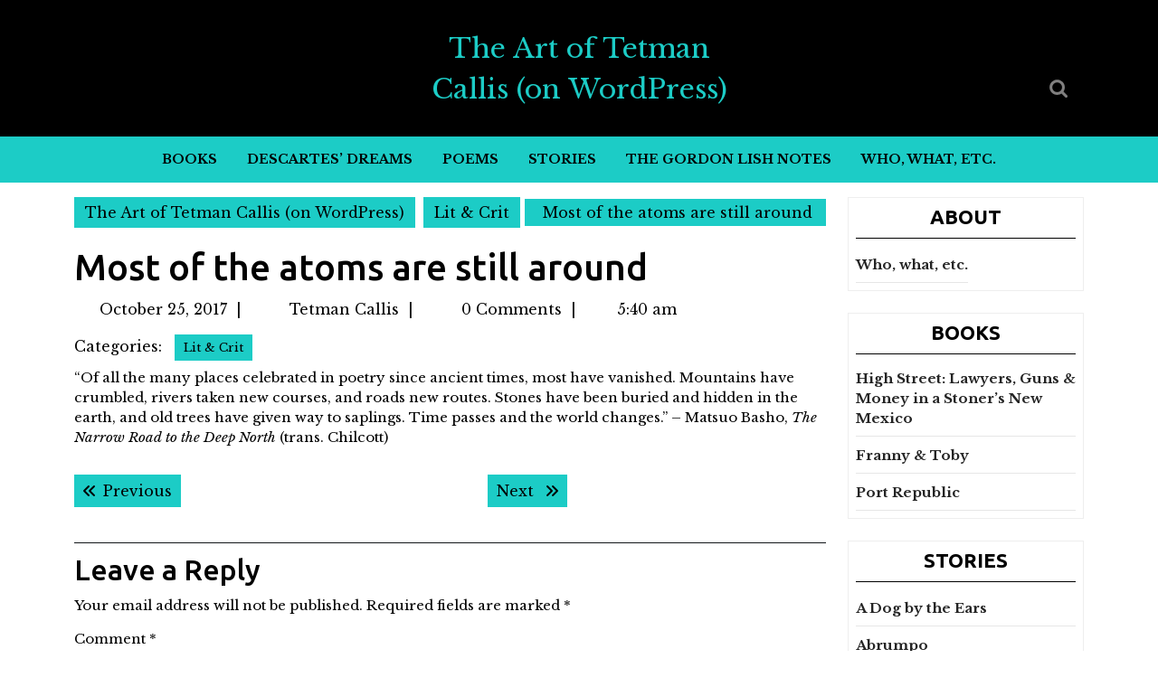

--- FILE ---
content_type: text/html; charset=UTF-8
request_url: https://www.tetmancallis.com/2017/10/25/most-of-the-atoms-are-still-around/
body_size: 20047
content:
<!DOCTYPE html>
<html lang="en-US">
<head>
  <meta charset="UTF-8">
  <meta name="viewport" content="width=device-width">
  <title>Most of the atoms are still around &#8211; The Art of Tetman Callis (on WordPress)</title>
<meta name='robots' content='max-image-preview:large' />
<link rel='dns-prefetch' href='//fonts.googleapis.com' />
<link rel="alternate" type="application/rss+xml" title="The Art of Tetman Callis (on WordPress) &raquo; Feed" href="https://www.tetmancallis.com/feed/" />
<link rel="alternate" type="application/rss+xml" title="The Art of Tetman Callis (on WordPress) &raquo; Comments Feed" href="https://www.tetmancallis.com/comments/feed/" />
<link rel="alternate" type="application/rss+xml" title="The Art of Tetman Callis (on WordPress) &raquo; Most of the atoms are still around Comments Feed" href="https://www.tetmancallis.com/2017/10/25/most-of-the-atoms-are-still-around/feed/" />
<link rel="alternate" title="oEmbed (JSON)" type="application/json+oembed" href="https://www.tetmancallis.com/wp-json/oembed/1.0/embed?url=https%3A%2F%2Fwww.tetmancallis.com%2F2017%2F10%2F25%2Fmost-of-the-atoms-are-still-around%2F" />
<link rel="alternate" title="oEmbed (XML)" type="text/xml+oembed" href="https://www.tetmancallis.com/wp-json/oembed/1.0/embed?url=https%3A%2F%2Fwww.tetmancallis.com%2F2017%2F10%2F25%2Fmost-of-the-atoms-are-still-around%2F&#038;format=xml" />
<style id='wp-img-auto-sizes-contain-inline-css' type='text/css'>
img:is([sizes=auto i],[sizes^="auto," i]){contain-intrinsic-size:3000px 1500px}
/*# sourceURL=wp-img-auto-sizes-contain-inline-css */
</style>
<style id='wp-emoji-styles-inline-css' type='text/css'>

	img.wp-smiley, img.emoji {
		display: inline !important;
		border: none !important;
		box-shadow: none !important;
		height: 1em !important;
		width: 1em !important;
		margin: 0 0.07em !important;
		vertical-align: -0.1em !important;
		background: none !important;
		padding: 0 !important;
	}
/*# sourceURL=wp-emoji-styles-inline-css */
</style>
<style id='wp-block-library-inline-css' type='text/css'>
:root{--wp-block-synced-color:#7a00df;--wp-block-synced-color--rgb:122,0,223;--wp-bound-block-color:var(--wp-block-synced-color);--wp-editor-canvas-background:#ddd;--wp-admin-theme-color:#007cba;--wp-admin-theme-color--rgb:0,124,186;--wp-admin-theme-color-darker-10:#006ba1;--wp-admin-theme-color-darker-10--rgb:0,107,160.5;--wp-admin-theme-color-darker-20:#005a87;--wp-admin-theme-color-darker-20--rgb:0,90,135;--wp-admin-border-width-focus:2px}@media (min-resolution:192dpi){:root{--wp-admin-border-width-focus:1.5px}}.wp-element-button{cursor:pointer}:root .has-very-light-gray-background-color{background-color:#eee}:root .has-very-dark-gray-background-color{background-color:#313131}:root .has-very-light-gray-color{color:#eee}:root .has-very-dark-gray-color{color:#313131}:root .has-vivid-green-cyan-to-vivid-cyan-blue-gradient-background{background:linear-gradient(135deg,#00d084,#0693e3)}:root .has-purple-crush-gradient-background{background:linear-gradient(135deg,#34e2e4,#4721fb 50%,#ab1dfe)}:root .has-hazy-dawn-gradient-background{background:linear-gradient(135deg,#faaca8,#dad0ec)}:root .has-subdued-olive-gradient-background{background:linear-gradient(135deg,#fafae1,#67a671)}:root .has-atomic-cream-gradient-background{background:linear-gradient(135deg,#fdd79a,#004a59)}:root .has-nightshade-gradient-background{background:linear-gradient(135deg,#330968,#31cdcf)}:root .has-midnight-gradient-background{background:linear-gradient(135deg,#020381,#2874fc)}:root{--wp--preset--font-size--normal:16px;--wp--preset--font-size--huge:42px}.has-regular-font-size{font-size:1em}.has-larger-font-size{font-size:2.625em}.has-normal-font-size{font-size:var(--wp--preset--font-size--normal)}.has-huge-font-size{font-size:var(--wp--preset--font-size--huge)}.has-text-align-center{text-align:center}.has-text-align-left{text-align:left}.has-text-align-right{text-align:right}.has-fit-text{white-space:nowrap!important}#end-resizable-editor-section{display:none}.aligncenter{clear:both}.items-justified-left{justify-content:flex-start}.items-justified-center{justify-content:center}.items-justified-right{justify-content:flex-end}.items-justified-space-between{justify-content:space-between}.screen-reader-text{border:0;clip-path:inset(50%);height:1px;margin:-1px;overflow:hidden;padding:0;position:absolute;width:1px;word-wrap:normal!important}.screen-reader-text:focus{background-color:#ddd;clip-path:none;color:#444;display:block;font-size:1em;height:auto;left:5px;line-height:normal;padding:15px 23px 14px;text-decoration:none;top:5px;width:auto;z-index:100000}html :where(.has-border-color){border-style:solid}html :where([style*=border-top-color]){border-top-style:solid}html :where([style*=border-right-color]){border-right-style:solid}html :where([style*=border-bottom-color]){border-bottom-style:solid}html :where([style*=border-left-color]){border-left-style:solid}html :where([style*=border-width]){border-style:solid}html :where([style*=border-top-width]){border-top-style:solid}html :where([style*=border-right-width]){border-right-style:solid}html :where([style*=border-bottom-width]){border-bottom-style:solid}html :where([style*=border-left-width]){border-left-style:solid}html :where(img[class*=wp-image-]){height:auto;max-width:100%}:where(figure){margin:0 0 1em}html :where(.is-position-sticky){--wp-admin--admin-bar--position-offset:var(--wp-admin--admin-bar--height,0px)}@media screen and (max-width:600px){html :where(.is-position-sticky){--wp-admin--admin-bar--position-offset:0px}}

/*# sourceURL=wp-block-library-inline-css */
</style><style id='wp-block-paragraph-inline-css' type='text/css'>
.is-small-text{font-size:.875em}.is-regular-text{font-size:1em}.is-large-text{font-size:2.25em}.is-larger-text{font-size:3em}.has-drop-cap:not(:focus):first-letter{float:left;font-size:8.4em;font-style:normal;font-weight:100;line-height:.68;margin:.05em .1em 0 0;text-transform:uppercase}body.rtl .has-drop-cap:not(:focus):first-letter{float:none;margin-left:.1em}p.has-drop-cap.has-background{overflow:hidden}:root :where(p.has-background){padding:1.25em 2.375em}:where(p.has-text-color:not(.has-link-color)) a{color:inherit}p.has-text-align-left[style*="writing-mode:vertical-lr"],p.has-text-align-right[style*="writing-mode:vertical-rl"]{rotate:180deg}
/*# sourceURL=https://www.tetmancallis.com/wp-includes/blocks/paragraph/style.min.css */
</style>
<style id='global-styles-inline-css' type='text/css'>
:root{--wp--preset--aspect-ratio--square: 1;--wp--preset--aspect-ratio--4-3: 4/3;--wp--preset--aspect-ratio--3-4: 3/4;--wp--preset--aspect-ratio--3-2: 3/2;--wp--preset--aspect-ratio--2-3: 2/3;--wp--preset--aspect-ratio--16-9: 16/9;--wp--preset--aspect-ratio--9-16: 9/16;--wp--preset--color--black: #000000;--wp--preset--color--cyan-bluish-gray: #abb8c3;--wp--preset--color--white: #ffffff;--wp--preset--color--pale-pink: #f78da7;--wp--preset--color--vivid-red: #cf2e2e;--wp--preset--color--luminous-vivid-orange: #ff6900;--wp--preset--color--luminous-vivid-amber: #fcb900;--wp--preset--color--light-green-cyan: #7bdcb5;--wp--preset--color--vivid-green-cyan: #00d084;--wp--preset--color--pale-cyan-blue: #8ed1fc;--wp--preset--color--vivid-cyan-blue: #0693e3;--wp--preset--color--vivid-purple: #9b51e0;--wp--preset--gradient--vivid-cyan-blue-to-vivid-purple: linear-gradient(135deg,rgb(6,147,227) 0%,rgb(155,81,224) 100%);--wp--preset--gradient--light-green-cyan-to-vivid-green-cyan: linear-gradient(135deg,rgb(122,220,180) 0%,rgb(0,208,130) 100%);--wp--preset--gradient--luminous-vivid-amber-to-luminous-vivid-orange: linear-gradient(135deg,rgb(252,185,0) 0%,rgb(255,105,0) 100%);--wp--preset--gradient--luminous-vivid-orange-to-vivid-red: linear-gradient(135deg,rgb(255,105,0) 0%,rgb(207,46,46) 100%);--wp--preset--gradient--very-light-gray-to-cyan-bluish-gray: linear-gradient(135deg,rgb(238,238,238) 0%,rgb(169,184,195) 100%);--wp--preset--gradient--cool-to-warm-spectrum: linear-gradient(135deg,rgb(74,234,220) 0%,rgb(151,120,209) 20%,rgb(207,42,186) 40%,rgb(238,44,130) 60%,rgb(251,105,98) 80%,rgb(254,248,76) 100%);--wp--preset--gradient--blush-light-purple: linear-gradient(135deg,rgb(255,206,236) 0%,rgb(152,150,240) 100%);--wp--preset--gradient--blush-bordeaux: linear-gradient(135deg,rgb(254,205,165) 0%,rgb(254,45,45) 50%,rgb(107,0,62) 100%);--wp--preset--gradient--luminous-dusk: linear-gradient(135deg,rgb(255,203,112) 0%,rgb(199,81,192) 50%,rgb(65,88,208) 100%);--wp--preset--gradient--pale-ocean: linear-gradient(135deg,rgb(255,245,203) 0%,rgb(182,227,212) 50%,rgb(51,167,181) 100%);--wp--preset--gradient--electric-grass: linear-gradient(135deg,rgb(202,248,128) 0%,rgb(113,206,126) 100%);--wp--preset--gradient--midnight: linear-gradient(135deg,rgb(2,3,129) 0%,rgb(40,116,252) 100%);--wp--preset--font-size--small: 13px;--wp--preset--font-size--medium: 20px;--wp--preset--font-size--large: 36px;--wp--preset--font-size--x-large: 42px;--wp--preset--spacing--20: 0.44rem;--wp--preset--spacing--30: 0.67rem;--wp--preset--spacing--40: 1rem;--wp--preset--spacing--50: 1.5rem;--wp--preset--spacing--60: 2.25rem;--wp--preset--spacing--70: 3.38rem;--wp--preset--spacing--80: 5.06rem;--wp--preset--shadow--natural: 6px 6px 9px rgba(0, 0, 0, 0.2);--wp--preset--shadow--deep: 12px 12px 50px rgba(0, 0, 0, 0.4);--wp--preset--shadow--sharp: 6px 6px 0px rgba(0, 0, 0, 0.2);--wp--preset--shadow--outlined: 6px 6px 0px -3px rgb(255, 255, 255), 6px 6px rgb(0, 0, 0);--wp--preset--shadow--crisp: 6px 6px 0px rgb(0, 0, 0);}:where(.is-layout-flex){gap: 0.5em;}:where(.is-layout-grid){gap: 0.5em;}body .is-layout-flex{display: flex;}.is-layout-flex{flex-wrap: wrap;align-items: center;}.is-layout-flex > :is(*, div){margin: 0;}body .is-layout-grid{display: grid;}.is-layout-grid > :is(*, div){margin: 0;}:where(.wp-block-columns.is-layout-flex){gap: 2em;}:where(.wp-block-columns.is-layout-grid){gap: 2em;}:where(.wp-block-post-template.is-layout-flex){gap: 1.25em;}:where(.wp-block-post-template.is-layout-grid){gap: 1.25em;}.has-black-color{color: var(--wp--preset--color--black) !important;}.has-cyan-bluish-gray-color{color: var(--wp--preset--color--cyan-bluish-gray) !important;}.has-white-color{color: var(--wp--preset--color--white) !important;}.has-pale-pink-color{color: var(--wp--preset--color--pale-pink) !important;}.has-vivid-red-color{color: var(--wp--preset--color--vivid-red) !important;}.has-luminous-vivid-orange-color{color: var(--wp--preset--color--luminous-vivid-orange) !important;}.has-luminous-vivid-amber-color{color: var(--wp--preset--color--luminous-vivid-amber) !important;}.has-light-green-cyan-color{color: var(--wp--preset--color--light-green-cyan) !important;}.has-vivid-green-cyan-color{color: var(--wp--preset--color--vivid-green-cyan) !important;}.has-pale-cyan-blue-color{color: var(--wp--preset--color--pale-cyan-blue) !important;}.has-vivid-cyan-blue-color{color: var(--wp--preset--color--vivid-cyan-blue) !important;}.has-vivid-purple-color{color: var(--wp--preset--color--vivid-purple) !important;}.has-black-background-color{background-color: var(--wp--preset--color--black) !important;}.has-cyan-bluish-gray-background-color{background-color: var(--wp--preset--color--cyan-bluish-gray) !important;}.has-white-background-color{background-color: var(--wp--preset--color--white) !important;}.has-pale-pink-background-color{background-color: var(--wp--preset--color--pale-pink) !important;}.has-vivid-red-background-color{background-color: var(--wp--preset--color--vivid-red) !important;}.has-luminous-vivid-orange-background-color{background-color: var(--wp--preset--color--luminous-vivid-orange) !important;}.has-luminous-vivid-amber-background-color{background-color: var(--wp--preset--color--luminous-vivid-amber) !important;}.has-light-green-cyan-background-color{background-color: var(--wp--preset--color--light-green-cyan) !important;}.has-vivid-green-cyan-background-color{background-color: var(--wp--preset--color--vivid-green-cyan) !important;}.has-pale-cyan-blue-background-color{background-color: var(--wp--preset--color--pale-cyan-blue) !important;}.has-vivid-cyan-blue-background-color{background-color: var(--wp--preset--color--vivid-cyan-blue) !important;}.has-vivid-purple-background-color{background-color: var(--wp--preset--color--vivid-purple) !important;}.has-black-border-color{border-color: var(--wp--preset--color--black) !important;}.has-cyan-bluish-gray-border-color{border-color: var(--wp--preset--color--cyan-bluish-gray) !important;}.has-white-border-color{border-color: var(--wp--preset--color--white) !important;}.has-pale-pink-border-color{border-color: var(--wp--preset--color--pale-pink) !important;}.has-vivid-red-border-color{border-color: var(--wp--preset--color--vivid-red) !important;}.has-luminous-vivid-orange-border-color{border-color: var(--wp--preset--color--luminous-vivid-orange) !important;}.has-luminous-vivid-amber-border-color{border-color: var(--wp--preset--color--luminous-vivid-amber) !important;}.has-light-green-cyan-border-color{border-color: var(--wp--preset--color--light-green-cyan) !important;}.has-vivid-green-cyan-border-color{border-color: var(--wp--preset--color--vivid-green-cyan) !important;}.has-pale-cyan-blue-border-color{border-color: var(--wp--preset--color--pale-cyan-blue) !important;}.has-vivid-cyan-blue-border-color{border-color: var(--wp--preset--color--vivid-cyan-blue) !important;}.has-vivid-purple-border-color{border-color: var(--wp--preset--color--vivid-purple) !important;}.has-vivid-cyan-blue-to-vivid-purple-gradient-background{background: var(--wp--preset--gradient--vivid-cyan-blue-to-vivid-purple) !important;}.has-light-green-cyan-to-vivid-green-cyan-gradient-background{background: var(--wp--preset--gradient--light-green-cyan-to-vivid-green-cyan) !important;}.has-luminous-vivid-amber-to-luminous-vivid-orange-gradient-background{background: var(--wp--preset--gradient--luminous-vivid-amber-to-luminous-vivid-orange) !important;}.has-luminous-vivid-orange-to-vivid-red-gradient-background{background: var(--wp--preset--gradient--luminous-vivid-orange-to-vivid-red) !important;}.has-very-light-gray-to-cyan-bluish-gray-gradient-background{background: var(--wp--preset--gradient--very-light-gray-to-cyan-bluish-gray) !important;}.has-cool-to-warm-spectrum-gradient-background{background: var(--wp--preset--gradient--cool-to-warm-spectrum) !important;}.has-blush-light-purple-gradient-background{background: var(--wp--preset--gradient--blush-light-purple) !important;}.has-blush-bordeaux-gradient-background{background: var(--wp--preset--gradient--blush-bordeaux) !important;}.has-luminous-dusk-gradient-background{background: var(--wp--preset--gradient--luminous-dusk) !important;}.has-pale-ocean-gradient-background{background: var(--wp--preset--gradient--pale-ocean) !important;}.has-electric-grass-gradient-background{background: var(--wp--preset--gradient--electric-grass) !important;}.has-midnight-gradient-background{background: var(--wp--preset--gradient--midnight) !important;}.has-small-font-size{font-size: var(--wp--preset--font-size--small) !important;}.has-medium-font-size{font-size: var(--wp--preset--font-size--medium) !important;}.has-large-font-size{font-size: var(--wp--preset--font-size--large) !important;}.has-x-large-font-size{font-size: var(--wp--preset--font-size--x-large) !important;}
/*# sourceURL=global-styles-inline-css */
</style>

<style id='classic-theme-styles-inline-css' type='text/css'>
/*! This file is auto-generated */
.wp-block-button__link{color:#fff;background-color:#32373c;border-radius:9999px;box-shadow:none;text-decoration:none;padding:calc(.667em + 2px) calc(1.333em + 2px);font-size:1.125em}.wp-block-file__button{background:#32373c;color:#fff;text-decoration:none}
/*# sourceURL=/wp-includes/css/classic-themes.min.css */
</style>
<link rel='stylesheet' id='multipurpose-magazine-font-css' href='//fonts.googleapis.com/css?family=ABeeZee%3Aital%400%3B1%7CAbril+Fatfac%7CAcme%7CAllura%7CAmatic+SC%3Awght%40400%3B700%7CAnton%7CArchitects+Daughter%7CArchivo%3Aital%2Cwght%400%2C100%3B0%2C200%3B0%2C300%3B0%2C400%3B0%2C500%3B0%2C600%3B0%2C700%3B0%2C800%3B0%2C900%3B1%2C100%3B1%2C200%3B1%2C300%3B1%2C400%3B1%2C500%3B1%2C600%3B1%2C700%3B1%2C800%3B1%2C900%7CArimo%3Aital%2Cwght%400%2C400%3B0%2C500%3B0%2C600%3B0%2C700%3B1%2C400%3B1%2C500%3B1%2C600%3B1%2C700%7CArsenal%3Aital%2Cwght%400%2C400%3B0%2C700%3B1%2C400%3B1%2C700%7CArvo%3Aital%2Cwght%400%2C400%3B0%2C700%3B1%2C400%3B1%2C700%7CAlegreya%3Aital%2Cwght%400%2C400%3B0%2C500%3B0%2C600%3B0%2C700%3B0%2C800%3B0%2C900%3B1%2C400%3B1%2C500%3B1%2C600%3B1%2C700%3B1%2C800%3B1%2C900%7CAsap%3Aital%2Cwght%400%2C100%3B0%2C200%3B0%2C300%3B0%2C400%3B0%2C500%3B0%2C600%3B0%2C700%3B0%2C800%3B0%2C900%3B1%2C100%3B1%2C200%3B1%2C300%3B1%2C400%3B1%2C500%3B1%2C600%3B1%2C700%3B1%2C800%3B1%2C900%7CAssistant%3Awght%40200%3B300%3B400%3B500%3B600%3B700%3B800%7CAlfa+Slab+One%7CAveria+Serif+Libre%3Aital%2Cwght%400%2C300%3B0%2C400%3B0%2C700%3B1%2C300%3B1%2C400%3B1%2C700%7CBangers%7CBoogaloo%7CBad+Script%7CBarlow%3Aital%2Cwght%400%2C100%3B0%2C200%3B0%2C300%3B0%2C400%3B0%2C500%3B0%2C600%3B0%2C700%3B0%2C800%3B0%2C900%3B1%2C100%3B1%2C200%3B1%2C300%3B1%2C400%3B1%2C500%3B1%2C600%3B1%2C700%3B1%2C800%3B1%2C900%7CBarlow+Condensed%3Aital%2Cwght%400%2C100%3B0%2C200%3B0%2C300%3B0%2C400%3B0%2C500%3B0%2C600%3B0%2C700%3B0%2C800%3B0%2C900%3B1%2C100%3B1%2C200%3B1%2C300%3B1%2C400%3B1%2C500%3B1%2C600%3B1%2C700%3B1%2C800%3B1%2C900%7CBerkshire+Swash%7CBitter%3Aital%2Cwght%400%2C100%3B0%2C200%3B0%2C300%3B0%2C400%3B0%2C500%3B0%2C600%3B0%2C700%3B0%2C800%3B0%2C900%3B1%2C100%3B1%2C200%3B1%2C300%3B1%2C400%3B1%2C500%3B1%2C600%3B1%2C700%3B1%2C800%3B1%2C900%7CBree+Serif%7CBenchNine%3Awght%40300%3B400%3B700%7CCabin%3Aital%2Cwght%400%2C400%3B0%2C500%3B0%2C600%3B0%2C700%3B1%2C400%3B1%2C500%3B1%2C600%3B1%2C700%7CCardo%3Aital%2Cwght%400%2C400%3B0%2C700%3B1%2C400%7CCourgette%7CCaveat%3Awght%40400%3B500%3B600%3B700%7CCaveat+Brush%7CCherry+Swash%3Awght%40400%3B700%7CComfortaa%3Awght%40300%3B400%3B500%3B600%3B700%7CCormorant+Garamond%3Aital%2Cwght%400%2C300%3B0%2C400%3B0%2C500%3B0%2C600%3B0%2C700%3B1%2C300%3B1%2C400%3B1%2C500%3B1%2C600%3B1%2C700%7CCrimson+Text%3Aital%2Cwght%400%2C400%3B0%2C600%3B0%2C700%3B1%2C400%3B1%2C600%3B1%2C700%7CCuprum%3Aital%2Cwght%400%2C400%3B0%2C500%3B0%2C600%3B0%2C700%3B1%2C400%3B1%2C500%3B1%2C600%3B1%2C700%7CCookie%7CComing+Soon%7CCharm%3Awght%40400%3B700%7CChewy%7CDays+One%7CDM+Serif+Display%3Aital%400%3B1%7CDosis%3Awght%40200%3B300%3B400%3B500%3B600%3B700%3B800%7CEB+Garamond%3Aital%2Cwght%400%2C400%3B0%2C500%3B0%2C600%3B0%2C700%3B0%2C800%3B1%2C400%3B1%2C500%3B1%2C600%3B1%2C700%3B1%2C800%7CEconomica%3Aital%2Cwght%400%2C400%3B0%2C700%3B1%2C400%3B1%2C700%7CEpilogue%3Aital%2Cwght%400%2C100%3B0%2C200%3B0%2C300%3B0%2C400%3B0%2C500%3B0%2C600%3B0%2C700%3B0%2C800%3B0%2C900%3B1%2C100%3B1%2C200%3B1%2C300%3B1%2C400%3B1%2C500%3B1%2C600%3B1%2C700%3B1%2C800%3B1%2C900%7CExo+2%3Aital%2Cwght%400%2C100%3B0%2C200%3B0%2C300%3B0%2C400%3B0%2C500%3B0%2C600%3B0%2C700%3B0%2C800%3B0%2C900%3B1%2C100%3B1%2C200%3B1%2C300%3B1%2C400%3B1%2C500%3B1%2C600%3B1%2C700%3B1%2C800%3B1%2C900%7CFamiljen+Grotesk%3Aital%2Cwght%400%2C400%3B0%2C500%3B0%2C600%3B0%2C700%3B1%2C400%3B1%2C500%3B1%2C600%3B1%2C700%7CFira+Sans%3Aital%2Cwght%400%2C100%3B0%2C200%3B0%2C300%3B0%2C400%3B0%2C500%3B0%2C600%3B0%2C700%3B0%2C800%3B0%2C900%3B1%2C100%3B1%2C200%3B1%2C300%3B1%2C400%3B1%2C500%3B1%2C600%3B1%2C700%3B1%2C800%3B1%2C900%7CFredoka+One%7CFjalla+One%7CFrancois+One%7CFrank+Ruhl+Libre%3Awght%40300%3B400%3B500%3B700%3B900%7CGabriela%7CGloria+Hallelujah%7CGreat+Vibes%7CHandlee%7CHammersmith+One%7CHeebo%3Awght%40100%3B200%3B300%3B400%3B500%3B600%3B700%3B800%3B900%7CHind%3Awght%40300%3B400%3B500%3B600%3B700%7CInconsolata%3Awght%40200%3B300%3B400%3B500%3B600%3B700%3B800%3B900%7CIndie+Flower%7CIM+Fell+English+SC%7CJulius+Sans+One%7CJomhuria%7CJosefin+Slab%3Aital%2Cwght%400%2C100%3B0%2C200%3B0%2C300%3B0%2C400%3B0%2C500%3B0%2C600%3B0%2C700%3B1%2C100%3B1%2C200%3B1%2C300%3B1%2C400%3B1%2C500%3B1%2C600%3B1%2C700%7CJosefin+Sans%3Aital%2Cwght%400%2C100%3B0%2C200%3B0%2C300%3B0%2C400%3B0%2C500%3B0%2C600%3B0%2C700%3B1%2C100%3B1%2C200%3B1%2C300%3B1%2C400%3B1%2C500%3B1%2C600%3B1%2C700%7CJost%3Aital%2Cwght%400%2C100%3B0%2C200%3B0%2C300%3B0%2C400%3B0%2C500%3B0%2C600%3B0%2C700%3B0%2C800%3B0%2C900%3B1%2C100%3B1%2C200%3B1%2C300%3B1%2C400%3B1%2C500%3B1%2C600%3B1%2C700%3B1%2C800%3B1%2C900%7CKaisei+HarunoUmi%3Awght%40400%3B500%3B700%7CKanit%3Aital%2Cwght%400%2C100%3B0%2C200%3B0%2C300%3B0%2C400%3B0%2C500%3B0%2C600%3B0%2C700%3B0%2C800%3B0%2C900%3B1%2C100%3B1%2C200%3B1%2C300%3B1%2C400%3B1%2C500%3B1%2C600%3B1%2C700%3B1%2C800%3B1%2C900%7CKaushan+Script%7CKarla%3Aital%2Cwght%400%2C200%3B0%2C300%3B0%2C400%3B0%2C500%3B0%2C600%3B0%2C700%3B0%2C800%3B1%2C200%3B1%2C300%3B1%2C400%3B1%2C500%3B1%2C600%3B1%2C700%3B1%2C800%7CKrub%3Aital%2Cwght%400%2C200%3B0%2C300%3B0%2C400%3B0%2C500%3B0%2C600%3B0%2C700%3B1%2C200%3B1%2C300%3B1%2C400%3B1%2C500%3B1%2C600%3B1%2C700%7CLato%3Aital%2Cwght%400%2C100%3B0%2C300%3B0%2C400%3B0%2C700%3B0%2C900%3B1%2C100%3B1%2C300%3B1%2C400%3B1%2C700%3B1%2C900%7CLora%3Aital%2Cwght%400%2C400%3B0%2C500%3B0%2C600%3B0%2C700%3B1%2C400%3B1%2C500%3B1%2C600%3B1%2C700%7CLibre+Baskerville%3Aital%2Cwght%400%2C400%3B0%2C700%3B1%2C400%7CLobster%7CLobster+Two%3Aital%2Cwght%400%2C400%3B0%2C700%3B1%2C400%3B1%2C700%7CMerriweather%3Aital%2Cwght%400%2C300%3B0%2C400%3B0%2C700%3B0%2C900%3B1%2C300%3B1%2C400%3B1%2C700%3B1%2C900%7CMonda%3Awght%40400%3B700%7CMontserrat%3Aital%2Cwght%400%2C100%3B0%2C200%3B0%2C300%3B0%2C400%3B0%2C500%3B0%2C600%3B0%2C700%3B0%2C800%3B0%2C900%3B1%2C100%3B1%2C200%3B1%2C300%3B1%2C400%3B1%2C500%3B1%2C600%3B1%2C700%3B1%2C800%3B1%2C900%7CMulish%3Aital%2Cwght%400%2C200%3B0%2C300%3B0%2C400%3B0%2C500%3B0%2C600%3B0%2C700%3B0%2C800%3B0%2C900%3B1%2C200%3B1%2C300%3B1%2C400%3B1%2C500%3B1%2C600%3B1%2C700%3B1%2C800%3B1%2C900%7CMarck+Script%7CMarcellus%7CMerienda+One%7CMonda%3Awght%40400%3B700%7CNoto+Serif%3Aital%2Cwght%400%2C400%3B0%2C700%3B1%2C400%3B1%2C700%7CNunito+Sans%3Aital%2Cwght%400%2C200%3B0%2C300%3B0%2C400%3B0%2C600%3B0%2C700%3B0%2C800%3B0%2C900%3B1%2C200%3B1%2C300%3B1%2C400%3B1%2C600%3B1%2C700%3B1%2C800%3B1%2C900%7COpen+Sans%3Aital%2Cwght%400%2C300%3B0%2C400%3B0%2C500%3B0%2C600%3B0%2C700%3B0%2C800%3B1%2C300%3B1%2C400%3B1%2C500%3B1%2C600%3B1%2C700%3B1%2C800%7COverpass%3Aital%2Cwght%400%2C100%3B0%2C200%3B0%2C300%3B0%2C400%3B0%2C500%3B0%2C600%3B0%2C700%3B0%2C800%3B0%2C900%3B1%2C100%3B1%2C200%3B1%2C300%3B1%2C400%3B1%2C500%3B1%2C600%3B1%2C700%3B1%2C800%3B1%2C900%7COverpass+Mono%3Awght%40300%3B400%3B500%3B600%3B700%7COxygen%3Awght%40300%3B400%3B700%7COswald%3Awght%40200%3B300%3B400%3B500%3B600%3B700%7COrbitron%3Awght%40400%3B500%3B600%3B700%3B800%3B900%7CPatua+One%7CPacifico%7CPadauk%3Awght%40400%3B700%7CPlayball%7CPlayfair+Display%3Aital%2Cwght%400%2C400%3B0%2C500%3B0%2C600%3B0%2C700%3B0%2C800%3B0%2C900%3B1%2C400%3B1%2C500%3B1%2C600%3B1%2C700%3B1%2C800%3B1%2C900%7CPrompt%3Aital%2Cwght%400%2C100%3B0%2C200%3B0%2C300%3B0%2C400%3B0%2C500%3B0%2C600%3B0%2C700%3B0%2C800%3B0%2C900%3B1%2C100%3B1%2C200%3B1%2C300%3B1%2C400%3B1%2C500%3B1%2C600%3B1%2C700%3B1%2C800%3B1%2C900%7CPT+Sans%3Aital%2Cwght%400%2C400%3B0%2C700%3B1%2C400%3B1%2C700%7CPT+Serif%3Aital%2Cwght%400%2C400%3B0%2C700%3B1%2C400%3B1%2C700%7CPhilosopher%3Aital%2Cwght%400%2C400%3B0%2C700%3B1%2C400%3B1%2C700%7CPermanent+Marker%7CPoiret+One%7CPoppins%3Aital%2Cwght%400%2C100%3B0%2C200%3B0%2C300%3B0%2C400%3B0%2C500%3B0%2C600%3B0%2C700%3B0%2C800%3B0%2C900%3B1%2C100%3B1%2C200%3B1%2C300%3B1%2C400%3B1%2C500%3B1%2C600%3B1%2C700%3B1%2C800%3B1%2C900%7CPrata%7CQuicksand%3Awght%40300%3B400%3B500%3B600%3B700%7CQuattrocento+Sans%3Aital%2Cwght%400%2C400%3B0%2C700%3B1%2C400%3B1%2C700%7CRaleway%3Aital%2Cwght%400%2C100%3B0%2C200%3B0%2C300%3B0%2C400%3B0%2C500%3B0%2C600%3B0%2C700%3B0%2C800%3B0%2C900%3B1%2C100%3B1%2C200%3B1%2C300%3B1%2C400%3B1%2C500%3B1%2C600%3B1%2C700%3B1%2C800%3B1%2C900%7CRubik%3Aital%2Cwght%400%2C300%3B0%2C400%3B0%2C500%3B0%2C600%3B0%2C700%3B0%2C800%3B0%2C900%3B1%2C300%3B1%2C400%3B1%2C500%3B1%2C600%3B1%2C700%3B1%2C800%3B1%2C900%7CRoboto+Condensed%3Aital%2Cwght%400%2C300%3B0%2C400%3B0%2C700%3B1%2C300%3B1%2C400%3B1%2C700%7CRokkitt%3Awght%40100%3B200%3B300%3B400%3B500%3B600%3B700%3B800%3B900%7CRopa+Sans%3Aital%400%3B1%7CRusso+One%7CRighteous%7CSaira%3Aital%2Cwght%400%2C100%3B0%2C200%3B0%2C300%3B0%2C400%3B0%2C500%3B0%2C600%3B0%2C700%3B0%2C800%3B0%2C900%3B1%2C100%3B1%2C200%3B1%2C300%3B1%2C400%3B1%2C500%3B1%2C600%3B1%2C700%3B1%2C800%3B1%2C900%7CSatisfy%7CSen%3Awght%40400%3B700%3B800%7CSlabo+13px%7CSlabo+27px%7CSource+Sans+Pro%3Aital%2Cwght%400%2C200%3B0%2C300%3B0%2C400%3B0%2C600%3B0%2C700%3B0%2C900%3B1%2C200%3B1%2C300%3B1%2C400%3B1%2C600%3B1%2C700%3B1%2C900%7CShadows+Into+Light+Two%7CShadows+Into+Light%7CSacramento%7CSail%7CShrikhand%7CLeague+Spartan%3Awght%40100%3B200%3B300%3B400%3B500%3B600%3B700%3B800%3B900%7CStaatliches%7CStylish%7CTangerine%3Awght%40400%3B700%7CTitillium+Web%3Aital%2Cwght%400%2C200%3B0%2C300%3B0%2C400%3B0%2C600%3B0%2C700%3B0%2C900%3B1%2C200%3B1%2C300%3B1%2C400%3B1%2C600%3B1%2C700%7CTrirong%3Aital%2Cwght%400%2C100%3B0%2C200%3B0%2C300%3B0%2C400%3B0%2C500%3B0%2C600%3B0%2C700%3B0%2C800%3B0%2C900%3B1%2C100%3B1%2C200%3B1%2C300%3B1%2C400%3B1%2C500%3B1%2C600%3B1%2C700%3B1%2C800%3B1%2C900%7CUbuntu%3Aital%2Cwght%400%2C300%3B0%2C400%3B0%2C500%3B0%2C700%3B1%2C300%3B1%2C400%3B1%2C500%3B1%2C700%7CUnica+One%7CVT323%7CVarela+Round%7CVampiro+One%7CVollkorn%3Aital%2Cwght%400%2C400%3B0%2C500%3B0%2C600%3B0%2C700%3B0%2C800%3B0%2C900%3B1%2C400%3B1%2C500%3B1%2C600%3B1%2C700%3B1%2C800%3B1%2C900%7CVolkhov%3Aital%2Cwght%400%2C400%3B0%2C700%3B1%2C400%3B1%2C700%7CWork+Sans%3Aital%2Cwght%400%2C100%3B0%2C200%3B0%2C300%3B0%2C400%3B0%2C500%3B0%2C600%3B0%2C700%3B0%2C800%3B0%2C900%3B1%2C100%3B1%2C200%3B1%2C300%3B1%2C400%3B1%2C500%3B1%2C600%3B1%2C700%3B1%2C800%3B1%2C900%7CYanone+Kaffeesatz%3Awght%40200%3B300%3B400%3B500%3B600%3B700%7CYeseva+One%7CZCOOL+XiaoWei&#038;ver=6.9' type='text/css' media='all' />
<link rel='stylesheet' id='bootstrap-css-css' href='https://www.tetmancallis.com/wp-content/themes/multipurpose-magazine/css/bootstrap.css?ver=6.9' type='text/css' media='all' />
<link rel='stylesheet' id='multipurpose-magazine-basic-style-css' href='https://www.tetmancallis.com/wp-content/themes/multipurpose-magazine/style.css?ver=6.9' type='text/css' media='all' />
<style id='multipurpose-magazine-basic-style-inline-css' type='text/css'>

		p,span{
		    color:!important;
		    font-family: Libre Baskerville;
		    font-size: ;
		}
		a{
		    color:!important;
		    font-family: Libre Baskerville;
		}
		li{
		    color:!important;
		    font-family: ;
		}
		h1{
		    color:!important;
		    font-family: !important;
		    font-size: !important;
		}
		h2{
		    color:!important;
		    font-family: !important;
		    font-size: !important;
		}
		h3{
		    color:!important;
		    font-family: !important;
		    font-size: !important;
		}
		h4{
		    color:!important;
		    font-family: !important;
		    font-size: !important;
		}
		h5{
		    color:!important;
		    font-family: !important;
		    font-size: !important;
		}
		h6{
		    color:!important;
		    font-family: !important;
		    font-size: !important;
		}
	
:root {--primary-color: #1cccc6 !important;} body{max-width: 100%;}#slider img{opacity:0.7}.blog-sec, .blog-sec h2, .blog-sec .post-info,.blog-sec .blogbtn{ text-align: left;}.blogbtn a, #comments input[type="submit"].submit{border-radius: px;}.blogbtn a{font-weight: ;}
	@keyframes pulse {
		0% { transform: scale(1); }
		50% { transform: scale(1.1); }
		100% { transform: scale(1); }
	}

	@keyframes rubberBand {
		0% { transform: scale(1); }
		30% { transform: scaleX(1.25) scaleY(0.75); }
		40% { transform: scaleX(0.75) scaleY(1.25); }
		50% { transform: scale(1); }
	}

	@keyframes swing {
		20% { transform: rotate(15deg); }
		40% { transform: rotate(-10deg); }
		60% { transform: rotate(5deg); }
		80% { transform: rotate(-5deg); }
		100% { transform: rotate(0deg); }
	}

	@keyframes tada {
		0% { transform: scale(1); }
		10%, 20% { transform: scale(0.9) rotate(-3deg); }
		30%, 50%, 70%, 90% { transform: scale(1.1) rotate(3deg); }
		40%, 60%, 80% { transform: scale(1.1) rotate(-3deg); }
		100% { transform: scale(1) rotate(0); }
	}

	@keyframes jello {
		0%, 11.1%, 100% { transform: none; }
		22.2% { transform: skewX(-12.5deg) skewY(-12.5deg); }
		33.3% { transform: skewX(6.25deg) skewY(6.25deg); }
		44.4% { transform: skewX(-3.125deg) skewY(-3.125deg); }
		55.5% { transform: skewX(1.5625deg) skewY(1.5625deg); }
		66.6% { transform: skewX(-0.78125deg) skewY(-0.78125deg); }
		77.7% { transform: skewX(0.390625deg) skewY(0.390625deg); }
		88.8% { transform: skewX(-0.1953125deg) skewY(-0.1953125deg); }
	}.blogbtn a{letter-spacing: 0px;}#footer h3, #footer h2, #footer .wp-block-search__label{font-size: 26px; }#footer h3, #footer h2, #footer .wp-block-search__label{font-weight: 600;}#footer h3{text-align: left;}#footer .widget ul{text-align: left;}#footer h3{text-transform: Capitalize;}#footer h3{letter-spacing: px;}#footer {}#footer .copyright p{text-align: center;}#footer .copyright p{font-size: px;}#footer .copyright p,#footer .copyright a{color: !important;}.back-to-top{background-color: !important;}.back-to-top::before{border-bottom-color: !important;}.back-to-top{color: !important;}.back-to-top:hover{background-color:  !important;}.back-to-top:hover::before{border-bottom-color: !important;}.login{margin: 25px 0; }.login a{border: 0; }.woocommerce ul.products li.product, .woocommerce-page ul.products li.product{box-shadow: 0px 0px 0px #eee;}.woocommerce ul.products li.product .button, .woocommerce div.product form.cart .button, a.button.wc-forward, .woocommerce .cart .button, .woocommerce .cart input.button, .woocommerce #payment #place_order, .woocommerce-page #payment #place_order, button.woocommerce-button.button.woocommerce-form-login__submit, .woocommerce button.button:disabled, .woocommerce button.button:disabled[disabled]{padding-top: 10px; padding-bottom: 10px; padding-left: 15px; padding-right: 15px;}.woocommerce span.onsale {border-radius: 50px;}.woocommerce ul.products li.product .onsale{ left:auto; right:0;}.woocommerce span.onsale {font-size: 13px;}#comments textarea{ width:100%;}#footer .copyright a i{color: #fff!important;}#footer .copyright{text-align: Center;}#footer .copyright a i{font-size: px;}#footer{background-position: center center!important;}#footer{background-attachment: scroll;}.navigation nav.pagination{justify-content: right;}.blogger .entry-content p:nth-of-type(1)::first-letter,.blogger p:nth-of-type(1)::first-letter{display: none!important;}.related-posts .blog-sec span:after{ content: "|"; padding-left:10px;}.related-posts .blog-sec span:last-child:after{ content: none;} .fixed-header{ padding-top: px; padding-bottom: px}.nav-menu li a{font-size: 14px;}.nav-menu li a{font-weight: ;}.nav-menu li a{ text-transform: uppercase;}.top .social_widget i{font-size: 16px;}#page-site-header{background-image: url(https://www.tetmancallis.com/wp-content/themes/multipurpose-magazine/images/default.png); background-size: cover;}.owl-carousel .owl-prev:hover,.owl-carousel .owl-next:hover{background-color: #1b1b1b !important;}#categry .owl-carousel .owl-item img{height: px;}@media screen and (max-width: 768px){
		#categry .owl-carousel .owl-item img{height: auto;} }.blog .blog-sec, .blog #sidebar .widget{border: 0;}.toggle-menu {background-color: ;} .top-bar{ display: none;} @media screen and (max-width: 575px){
			.top-bar{ display: block;} }@media screen and (max-width: 575px){
			.sticky{ position: static;} }@media screen and (max-width:575px) {#sidebar{display:block;} }#categry .text-content {text-align:left;}#blog_post .blog-sec .metabox span:after{ content: "|"; padding-left:10px;}#blog_post .blog-sec .metabox span:last-child:after{ content: none;}.post-info span:after{ content: "|"; padding-left:10px;}.post-info span:last-child:after{ content: none;}.grid-blog-sec span:after{ content: "|"; padding-left:10px;}.grid-blog-sec span:last-child:after{ content: none;}.grid-blog-sec, .grid-blog-sec h2,.grid-blog-sec .metabox, .grid-blog-sec .entry-content, .grid-blog-sec .blogbtn{text-align: center!important;}.logo h1, .logo p.site-title{font-size: 30px;}.logo p.site-description{font-size: 15px;}@media screen and (max-width: 575px){
			.preloader, #overlayer, .tg-loader{ visibility: hidden;} }@media screen and (max-width:575px) {.show-back-to-top{visibility: visible !important;} }.logo{padding: px !important;}.logo h1 a, .logo p.site-title a{color:  !important;}.logo p.site-description{color:  !important;}@media screen and (min-width: 575px){
			#categry{ display: none;} }.nav-menu ul li a, .sf-arrows ul .sf-with-ul, .sf-arrows .sf-with-ul{padding: 15px;}.nav-menu a, .nav-menu .current-menu-item > a, .nav-menu .current_page_ancestor > a{color:  !important;}.nav-menu ul li a{}.nav-menu a:hover, .nav-menu ul li a:hover{color:  !important;}.nav-menu ul.sub-menu a, .nav-menu ul.sub-menu li a,.nav-menu ul.children a, .nav-menu ul.children li a{color:  !important;}.nav-menu ul.sub-menu a:hover, .nav-menu ul.sub-menu li a:hover,.nav-menu ul.children a:hover, .nav-menu ul.children li a:hover{color:  !important;}.bradcrumbs{ text-align: Left;}.bradcrumbs a,.bradcrumbs span{color: !important;}.bradcrumbs a,.bradcrumbs span{background-color: !important;}.bradcrumbs a:hover{color: !important;}.bradcrumbs a:hover{background-color: !important;}.logo{margin: px !important;}.feature-box img{border-radius: 0px;}.feature-box img{box-shadow: 0px 0px 0px #ccc;}.blogbtn a{font-size: 16px;}
/*# sourceURL=multipurpose-magazine-basic-style-inline-css */
</style>
<link rel='stylesheet' id='multipurpose-magazine-block-pattern-frontend-css' href='https://www.tetmancallis.com/wp-content/themes/multipurpose-magazine/block-patterns/css/block-frontend.css?ver=6.9' type='text/css' media='all' />
<link rel='stylesheet' id='font-awesome-css-css' href='https://www.tetmancallis.com/wp-content/themes/multipurpose-magazine/css/fontawesome-all.css?ver=6.9' type='text/css' media='all' />
<link rel='stylesheet' id='multipurpose-magazine-block-style-css' href='https://www.tetmancallis.com/wp-content/themes/multipurpose-magazine/css/blocks-style.css?ver=6.9' type='text/css' media='all' />
<link rel='stylesheet' id='animate-css-css' href='https://www.tetmancallis.com/wp-content/themes/multipurpose-magazine/css/animate.css?ver=6.9' type='text/css' media='all' />
<link rel='stylesheet' id='owl-carousel-css-css' href='https://www.tetmancallis.com/wp-content/themes/multipurpose-magazine/css/owl.carousel.css?ver=6.9' type='text/css' media='all' />
<style id='generateblocks-inline-css' type='text/css'>
:root{--gb-container-width:1100px;}.gb-container .wp-block-image img{vertical-align:middle;}.gb-grid-wrapper .wp-block-image{margin-bottom:0;}.gb-highlight{background:none;}.gb-shape{line-height:0;}
/*# sourceURL=generateblocks-inline-css */
</style>
<script type="text/javascript" src="https://www.tetmancallis.com/wp-includes/js/jquery/jquery.min.js?ver=3.7.1" id="jquery-core-js"></script>
<script type="text/javascript" src="https://www.tetmancallis.com/wp-includes/js/jquery/jquery-migrate.min.js?ver=3.4.1" id="jquery-migrate-js"></script>
<script type="text/javascript" src="https://www.tetmancallis.com/wp-content/themes/multipurpose-magazine/js/wow.js?ver=6.9" id="jquery-wow-js"></script>
<script type="text/javascript" src="https://www.tetmancallis.com/wp-content/themes/multipurpose-magazine/js/custom.js?ver=6.9" id="multipurpose-magazine-customscripts-js"></script>
<script type="text/javascript" src="https://www.tetmancallis.com/wp-content/themes/multipurpose-magazine/js/bootstrap.js?ver=6.9" id="bootstrap-js-js"></script>
<link rel="https://api.w.org/" href="https://www.tetmancallis.com/wp-json/" /><link rel="alternate" title="JSON" type="application/json" href="https://www.tetmancallis.com/wp-json/wp/v2/posts/9182" /><link rel="EditURI" type="application/rsd+xml" title="RSD" href="https://www.tetmancallis.com/xmlrpc.php?rsd" />
<meta name="generator" content="WordPress 6.9" />
<link rel="canonical" href="https://www.tetmancallis.com/2017/10/25/most-of-the-atoms-are-still-around/" />
<link rel='shortlink' href='https://www.tetmancallis.com/?p=9182' />
<link rel="icon" href="https://www.tetmancallis.com/wp-content/uploads/2013/02/cropped-GP-3441-1-32x32.jpg" sizes="32x32" />
<link rel="icon" href="https://www.tetmancallis.com/wp-content/uploads/2013/02/cropped-GP-3441-1-192x192.jpg" sizes="192x192" />
<link rel="apple-touch-icon" href="https://www.tetmancallis.com/wp-content/uploads/2013/02/cropped-GP-3441-1-180x180.jpg" />
<meta name="msapplication-TileImage" content="https://www.tetmancallis.com/wp-content/uploads/2013/02/cropped-GP-3441-1-270x270.jpg" />
</head>
<body class="wp-singular post-template-default single single-post postid-9182 single-format-standard wp-embed-responsive wp-theme-multipurpose-magazine">

  
    
  <header role="banner">
    <div id="header">
      <a class="screen-reader-text skip-link" href="#maincontent">Skip to content<span class="screen-reader-text">Skip to content</span></a>
      <div class="top">
        <div class="container">
          <div class="row">
            <div class="col-lg-4 col-md-4 align-self-center">
              <!-- Social Icons -->
                                    <!-- Default Social Icons Widgets -->
                    <div id="social-icons" class="widget py-3 social_widget">
                        <ul class="custom-social-icons">
                            <li><a href="https://facebook.com" target="_blank"><i class="fab fa-facebook"></i></a></li>
                            <li><a href="https://twitter.com" target="_blank"><i class="fab fa-twitter"></i></a></li>
                            <li><a href="https://instagram.com" target="_blank"><i class="fab fa-instagram"></i></a></li>
                            <li><a href="https://linkedin.com" target="_blank"><i class="fab fa-linkedin"></i></a></li>
                            <li><a href="https://pinterest.com" target="_blank"><i class="fab fa-pinterest"></i></a></li>
                        </ul>
                    </div>
                            </div>
            <div class="col-lg-4 col-md-4 align-self-center">
              <div class="logo py-4 text-center">
                                                                                                            <p class="site-title m-0"><a href="https://www.tetmancallis.com/" rel="home">The Art of Tetman Callis (on WordPress)</a></p>
                                                                                    </div>
            </div>
            <div class="col-lg-4 col-md-4 align-self-center">
              <div class="login text-md-end text-center position-relative">
                                  <span class="wrap text-end"><form method="get" class="search-form" action="https://www.tetmancallis.com/">
	<label>
		<span class="screen-reader-text">Search for:</span>
		<input type="search" class="search-field" placeholder="Search" value="" name="s">
	</label>
	<input type="submit" class="search-submit" value="Search">
</form></span>
                                              </div>
            </div>
          </div>
        </div>
      </div>
              <div class="top-bar">
          <div class="container">
            <div class="row">
              <div class="col-lg-6 col-md-12 align-self-center">
                              </div>
              <div class="col-lg-6 col-md-12 align-self-center">
                <div class="row">
                  <div class="col-lg-4 col-md-4">
                    <div class="contact-details pt-4 mx-md-0 mx-3 text-md-start text-center">
                      <div class="row">
                                              </div>
                    </div>
                  </div>
                  <div class="col-lg-3 col-md-3">
                    <div class="contact-details pt-4 mx-md-0 mx-3 text-md-start text-center">
                      <div class="row">
                                              </div>
                    </div>
                  </div>
                  <div class="col-lg-5 col-md-5">
                    <div class="contact-details pt-4 mx-md-0 mx-3 text-md-start text-center">
                      <div class="row">
                                              </div>
                    </div>
                  </div>
                </div>
                <div class="news">
                                  </div>
              </div>
            </div>
          </div>
        </div>
                    <div class="toggle-menu responsive-menu p-2">
          <button role="tab"><i class="fas fa-bars"></i>Menu<span class="screen-reader-text">Menu</span></button>
        </div>
            <div class="menu-sec close-sticky ">
        <div class="container"> 
          <div id="sidelong-menu" class="nav side-nav">
            <nav id="primary-site-navigation" class="nav-menu" role="navigation" aria-label="Top Menu">
              <div class="clearfix"><ul>
<li class="page_item page-item-15435 page_item_has_children"><a href="https://www.tetmancallis.com/published-books/">Books</a>
<ul class='children'>
	<li class="page_item page-item-10428"><a href="https://www.tetmancallis.com/published-books/high-street-lawyers-guns-money-in-a-stoners-new-mexico/">High Street: Lawyers, Guns &#038; Money in a Stoner&#8217;s New Mexico</a></li>
	<li class="page_item page-item-10433"><a href="https://www.tetmancallis.com/published-books/franny-toby/">Franny &#038; Toby</a></li>
	<li class="page_item page-item-15580"><a href="https://www.tetmancallis.com/published-books/port-republic/">Port Republic</a></li>
</ul>
</li>
<li class="page_item page-item-15427 page_item_has_children"><a href="https://www.tetmancallis.com/descartes-dreams-2/">Descartes&#8217; Dreams</a>
<ul class='children'>
	<li class="page_item page-item-10440"><a href="https://www.tetmancallis.com/descartes-dreams-2/descartes-dreams/">Descartes&#8217; Dreams &#8211; Intro</a></li>
	<li class="page_item page-item-10444"><a href="https://www.tetmancallis.com/descartes-dreams-2/first-dream-puttin-on-the-ritz/">First Dream &#8211; Puttin&#8217; on the Ritz</a></li>
	<li class="page_item page-item-15936"><a href="https://www.tetmancallis.com/descartes-dreams-2/second-dream-he-didnt-dare/">Second Dream – He Didn’t Dare</a></li>
	<li class="page_item page-item-10486"><a href="https://www.tetmancallis.com/descartes-dreams-2/third-dream-a-thousand-times-no/">Third Dream &#8211; A Thousand Times No</a></li>
	<li class="page_item page-item-10498"><a href="https://www.tetmancallis.com/descartes-dreams-2/fourth-dream-motherless-child/">Fourth Dream &#8211; Motherless Child</a></li>
	<li class="page_item page-item-15940"><a href="https://www.tetmancallis.com/descartes-dreams-2/fifth-dream-fac-in-extensione/">Fifth Dream – Fac in extensione</a></li>
	<li class="page_item page-item-15944"><a href="https://www.tetmancallis.com/descartes-dreams-2/sixth-dream-nuts-and-bubbles/">Sixth Dream – Nuts and Bubbles</a></li>
	<li class="page_item page-item-15948"><a href="https://www.tetmancallis.com/descartes-dreams-2/seventh-dream-music-for-malaria/">Seventh Dream – Music for Malaria</a></li>
	<li class="page_item page-item-10628"><a href="https://www.tetmancallis.com/descartes-dreams-2/eighth-dream-the-lion-sleeps-tonight/">Eighth Dream &#8211; The Lion Sleeps Tonight</a></li>
	<li class="page_item page-item-10686"><a href="https://www.tetmancallis.com/descartes-dreams-2/ninth-dream-descartes-dreams/">Ninth Dream &#8211; Descartes&#8217; Dreams</a></li>
	<li class="page_item page-item-10695"><a href="https://www.tetmancallis.com/descartes-dreams-2/tenth-dream-the-vicissitudes-of-the-seasons/">Tenth Dream &#8211; The Vicissitudes of the Seasons</a></li>
	<li class="page_item page-item-15952"><a href="https://www.tetmancallis.com/descartes-dreams-2/eleventh-dream-noodling/">Eleventh Dream – Noodling</a></li>
	<li class="page_item page-item-10703"><a href="https://www.tetmancallis.com/descartes-dreams-2/twelfth-dream-fantod/">Twelfth Dream &#8211; Fantod</a></li>
	<li class="page_item page-item-15956"><a href="https://www.tetmancallis.com/descartes-dreams-2/thirteenth-dream-fauna/">Thirteenth Dream – Fauna</a></li>
	<li class="page_item page-item-10706"><a href="https://www.tetmancallis.com/descartes-dreams-2/fourteenth-dream-by-the-waters-of-babylon/">Fourteenth Dream &#8211; By the Waters of Babylon</a></li>
	<li class="page_item page-item-10709"><a href="https://www.tetmancallis.com/descartes-dreams-2/fifteenth-dream-the-uh-target/">Fifteenth Dream &#8211; The, uh, target</a></li>
	<li class="page_item page-item-10711"><a href="https://www.tetmancallis.com/descartes-dreams-2/scoring-six-hits-2/">Sixteenth Dream &#8211; Scoring Six Hits</a></li>
</ul>
</li>
<li class="page_item page-item-10411"><a href="https://www.tetmancallis.com/poems-2001-2010-2/">Poems</a></li>
<li class="page_item page-item-15425 page_item_has_children"><a href="https://www.tetmancallis.com/published-stories/">Stories</a>
<ul class='children'>
	<li class="page_item page-item-10936"><a href="https://www.tetmancallis.com/published-stories/a-dog-by-the-ears/">A Dog by the Ears</a></li>
	<li class="page_item page-item-10987"><a href="https://www.tetmancallis.com/published-stories/abrumpo/">Abrumpo</a></li>
	<li class="page_item page-item-10995"><a href="https://www.tetmancallis.com/published-stories/after-the-dreaming-2/">After the Dreaming</a></li>
	<li class="page_item page-item-10777"><a href="https://www.tetmancallis.com/published-stories/all-the-sobbing-cops-2/">All the Sobbing Cops</a></li>
	<li class="page_item page-item-10767"><a href="https://www.tetmancallis.com/published-stories/apple-strudel-2/">apple strudel</a></li>
	<li class="page_item page-item-14776"><a href="https://www.tetmancallis.com/published-stories/as-i-command/">As I Command</a></li>
	<li class="page_item page-item-11005"><a href="https://www.tetmancallis.com/published-stories/at-kahun-for-the-health-of-the-mother-and-the-child/">At Kahun, for the Health of the Mother and the Child</a></li>
	<li class="page_item page-item-14795"><a href="https://www.tetmancallis.com/published-stories/breaking-leather-on-the-dog/">Breaking Leather on the Dog</a></li>
	<li class="page_item page-item-10927"><a href="https://www.tetmancallis.com/published-stories/burning-man-2/">burning man</a></li>
	<li class="page_item page-item-10971"><a href="https://www.tetmancallis.com/published-stories/candlelight-and-flowers-2/">Candlelight and Flowers</a></li>
	<li class="page_item page-item-10587"><a href="https://www.tetmancallis.com/published-stories/casserole-man-2/">Casserole Man</a></li>
	<li class="page_item page-item-10875"><a href="https://www.tetmancallis.com/published-stories/christmas-pictures-2/">Christmas Pictures</a></li>
	<li class="page_item page-item-15639"><a href="https://www.tetmancallis.com/published-stories/crazy-little-heartworm/">Crazy Little Heartworm</a></li>
	<li class="page_item page-item-15001"><a href="https://www.tetmancallis.com/published-stories/dead-bob/">Dead Bob</a></li>
	<li class="page_item page-item-10823"><a href="https://www.tetmancallis.com/published-stories/dehiscence-2/">Dehiscence</a></li>
	<li class="page_item page-item-10923"><a href="https://www.tetmancallis.com/published-stories/desserts-for-the-reading-of-the-kjv-2/">Desserts for the Reading of the KJV</a></li>
	<li class="page_item page-item-15647"><a href="https://www.tetmancallis.com/published-stories/digressing/">Digressing</a></li>
	<li class="page_item page-item-10622"><a href="https://www.tetmancallis.com/published-stories/dolomite-2/">Dolomite</a></li>
	<li class="page_item page-item-10849"><a href="https://www.tetmancallis.com/published-stories/dropping-back-to-punt/">Dropping back to Punt</a></li>
	<li class="page_item page-item-10755"><a href="https://www.tetmancallis.com/published-stories/eleanor-in-uncertain-way-pulling-2/">eleanor in uncertain way, pulling</a></li>
	<li class="page_item page-item-10815"><a href="https://www.tetmancallis.com/published-stories/entomology-2/">Entomology</a></li>
	<li class="page_item page-item-10893"><a href="https://www.tetmancallis.com/published-stories/exit-interview-2/">Exit Interview</a></li>
	<li class="page_item page-item-10794"><a href="https://www.tetmancallis.com/published-stories/extinguisher-with-unpacking-the-object-2/">Extinguisher (with Unpacking the Object)</a></li>
	<li class="page_item page-item-10739"><a href="https://www.tetmancallis.com/published-stories/fifteen-small-apocalypses-2/">Fifteen Small Apocalypses</a></li>
	<li class="page_item page-item-15112"><a href="https://www.tetmancallis.com/published-stories/first-bundle-of-documents-from-the-olive-drab-footlocker/">First Bundle of Documents (from The Olive Drab Footlocker)</a></li>
	<li class="page_item page-item-15119"><a href="https://www.tetmancallis.com/published-stories/fomo-on-blm/">FOMO on BLM</a></li>
	<li class="page_item page-item-15243"><a href="https://www.tetmancallis.com/published-stories/georgey-dear/">Georgey-Dear</a></li>
	<li class="page_item page-item-10975"><a href="https://www.tetmancallis.com/published-stories/gnats/">Gnats</a></li>
	<li class="page_item page-item-10781"><a href="https://www.tetmancallis.com/published-stories/grilled-cheese-sandwich-with-pickles-and-fries-2/">Grilled Cheese Sandwich with Pickles and Fries</a></li>
	<li class="page_item page-item-10408"><a href="https://www.tetmancallis.com/published-stories/guys-come-in-three-sizes/">Guys Come in Three Sizes</a></li>
	<li class="page_item page-item-15569"><a href="https://www.tetmancallis.com/published-stories/hobbs/">Hobbs</a></li>
	<li class="page_item page-item-11030"><a href="https://www.tetmancallis.com/published-stories/howl-2/">Howl</a></li>
	<li class="page_item page-item-10649"><a href="https://www.tetmancallis.com/published-stories/karen-and-the-dropout-2/">Karen and the Dropout</a></li>
	<li class="page_item page-item-10961"><a href="https://www.tetmancallis.com/published-stories/kimberly-2/">Kimberly!</a></li>
	<li class="page_item page-item-10480"><a href="https://www.tetmancallis.com/published-stories/king-of-the-wire-rings-2/">King of the Wire Rings</a></li>
	<li class="page_item page-item-10833"><a href="https://www.tetmancallis.com/published-stories/latrodectus-loxosceles-lycosa-tarentula/">latrodectus, loxosceles, lycosa tarentula</a></li>
	<li class="page_item page-item-10837"><a href="https://www.tetmancallis.com/published-stories/lawn-2/">Lawn</a></li>
	<li class="page_item page-item-10883"><a href="https://www.tetmancallis.com/published-stories/legal-advice-2/">Legal Advice</a></li>
	<li class="page_item page-item-11024"><a href="https://www.tetmancallis.com/published-stories/liberation/">Liberation</a></li>
	<li class="page_item page-item-10841"><a href="https://www.tetmancallis.com/published-stories/linear-perspective-2/">Linear Perspective</a></li>
	<li class="page_item page-item-15365"><a href="https://www.tetmancallis.com/published-stories/loki/">Loki</a></li>
	<li class="page_item page-item-10660"><a href="https://www.tetmancallis.com/published-stories/lost-things-and-missing-persons/">Lost Things and Missing Persons</a></li>
	<li class="page_item page-item-10845"><a href="https://www.tetmancallis.com/published-stories/mama-when-shes-really-pretty-2/">mama when she&#8217;s really pretty</a></li>
	<li class="page_item page-item-11009"><a href="https://www.tetmancallis.com/published-stories/metronome-2/">Metronome</a></li>
	<li class="page_item page-item-10867"><a href="https://www.tetmancallis.com/published-stories/my-friend-2/">My Friend!</a></li>
	<li class="page_item page-item-15400"><a href="https://www.tetmancallis.com/published-stories/my-sweet-julie-naked-and-wailing/">My Sweet Julie, Naked and Wailing</a></li>
	<li class="page_item page-item-15403"><a href="https://www.tetmancallis.com/published-stories/night-boat-moon-cops-couple-kill/">Night Boat Moon Cops Couple Kill</a></li>
	<li class="page_item page-item-10853"><a href="https://www.tetmancallis.com/published-stories/rag-doll-2/">Rag Doll</a></li>
	<li class="page_item page-item-10771"><a href="https://www.tetmancallis.com/published-stories/road-rave/">Road Rave</a></li>
	<li class="page_item page-item-10683"><a href="https://www.tetmancallis.com/published-stories/sandhills-2/">Sandhills</a></li>
	<li class="page_item page-item-10857"><a href="https://www.tetmancallis.com/published-stories/saved-2/">Saved</a></li>
	<li class="page_item page-item-10863"><a href="https://www.tetmancallis.com/published-stories/shelving-2/">Shelving</a></li>
	<li class="page_item page-item-10879"><a href="https://www.tetmancallis.com/published-stories/shod-2/">Shod</a></li>
	<li class="page_item page-item-15491"><a href="https://www.tetmancallis.com/published-stories/socorro/">Socorro!</a></li>
	<li class="page_item page-item-10692"><a href="https://www.tetmancallis.com/published-stories/tahoe-2/">Tahoe</a></li>
	<li class="page_item page-item-10901"><a href="https://www.tetmancallis.com/published-stories/taking-calls-2/">Taking Calls</a></li>
	<li class="page_item page-item-11016"><a href="https://www.tetmancallis.com/published-stories/tale-of-the-tribe-2/">Tale of the Tribe</a></li>
	<li class="page_item page-item-15601"><a href="https://www.tetmancallis.com/published-stories/that-side-of-paradise/">That Side of Paradise</a></li>
	<li class="page_item page-item-15605"><a href="https://www.tetmancallis.com/published-stories/the-age-of-death/">The Age of Death</a></li>
	<li class="page_item page-item-15618"><a href="https://www.tetmancallis.com/published-stories/the-ascension-of-henry-callis/">The Ascension of Henry Callis</a></li>
	<li class="page_item page-item-15622"><a href="https://www.tetmancallis.com/published-stories/the-birefringent-morning/">The Birefringent Morning</a></li>
	<li class="page_item page-item-15629"><a href="https://www.tetmancallis.com/published-stories/the-collier-kids/">The Collier-Kids</a></li>
	<li class="page_item page-item-10819"><a href="https://www.tetmancallis.com/published-stories/the-comedian-2/">The Comedian</a></li>
	<li class="page_item page-item-10887"><a href="https://www.tetmancallis.com/published-stories/the-congenital-fiance-2/">The Congenital Fiance</a></li>
	<li class="page_item page-item-15635"><a href="https://www.tetmancallis.com/published-stories/the-correction-ribbon/">The Correction Ribbon</a></li>
	<li class="page_item page-item-15643"><a href="https://www.tetmancallis.com/published-stories/the-crime/">The Crime</a></li>
	<li class="page_item page-item-15651"><a href="https://www.tetmancallis.com/published-stories/the-faithful-and-wise-servants/">The Faithful and Wise Servants</a></li>
	<li class="page_item page-item-10759"><a href="https://www.tetmancallis.com/published-stories/the-german-for-it-the-french-2/">the german for it, the french</a></li>
	<li class="page_item page-item-10466"><a href="https://www.tetmancallis.com/published-stories/the-hole-of-sharon-2/">The Hole of Sharon</a></li>
	<li class="page_item page-item-10827"><a href="https://www.tetmancallis.com/published-stories/the-italian-story-2/">The Italian Story</a></li>
	<li class="page_item page-item-15657"><a href="https://www.tetmancallis.com/published-stories/the-kingdom/">The Kingdom</a></li>
	<li class="page_item page-item-15661"><a href="https://www.tetmancallis.com/published-stories/the-last-supper/">The Last Supper</a></li>
	<li class="page_item page-item-10981"><a href="https://www.tetmancallis.com/published-stories/the-lock/">The Lock</a></li>
	<li class="page_item page-item-15675"><a href="https://www.tetmancallis.com/published-stories/the-search-for-intelligent-life/">The Search for Intelligent Life</a></li>
	<li class="page_item page-item-15679"><a href="https://www.tetmancallis.com/published-stories/the-sun-neither-rises-nor-sets/">The Sun Neither Rises Nor Sets</a></li>
	<li class="page_item page-item-10561"><a href="https://www.tetmancallis.com/published-stories/the-take-out-2/">The Take-Out</a></li>
	<li class="page_item page-item-10871"><a href="https://www.tetmancallis.com/published-stories/the-talking-french-cat-2/">the talking french cat</a></li>
	<li class="page_item page-item-10763"><a href="https://www.tetmancallis.com/published-stories/the-tellings/">The Tellings</a></li>
	<li class="page_item page-item-10909"><a href="https://www.tetmancallis.com/published-stories/the-tiny-toy-train/">The Tiny Toy Train</a></li>
	<li class="page_item page-item-15665"><a href="https://www.tetmancallis.com/published-stories/the-travailian-garden/">The Travailian Garden</a></li>
	<li class="page_item page-item-15687"><a href="https://www.tetmancallis.com/published-stories/the-tree/">The Tree</a></li>
	<li class="page_item page-item-15671"><a href="https://www.tetmancallis.com/published-stories/the-two-daughters/">The Two Daughters</a></li>
	<li class="page_item page-item-10913"><a href="https://www.tetmancallis.com/published-stories/the-usual-story-2/">The Usual Story</a></li>
	<li class="page_item page-item-10798"><a href="https://www.tetmancallis.com/published-stories/the-well-molded-military-brick-2/">The Well-Molded Military Brick</a></li>
	<li class="page_item page-item-10897"><a href="https://www.tetmancallis.com/published-stories/the-year-our-children-left-2/">The Year Our Children Left</a></li>
	<li class="page_item page-item-10999"><a href="https://www.tetmancallis.com/published-stories/three-very-short-fictions-2/">Three Very Short Fictions</a></li>
	<li class="page_item page-item-10905"><a href="https://www.tetmancallis.com/published-stories/tossing-baby-to-the-tiger-2/">Tossing Baby to the Tiger</a></li>
	<li class="page_item page-item-15691"><a href="https://www.tetmancallis.com/published-stories/transients/">Transients</a></li>
	<li class="page_item page-item-15696"><a href="https://www.tetmancallis.com/published-stories/various-loose-items/">Various Loose Items</a></li>
	<li class="page_item page-item-10804"><a href="https://www.tetmancallis.com/published-stories/vitrine-2/">Vitrine</a></li>
	<li class="page_item page-item-10809"><a href="https://www.tetmancallis.com/published-stories/wednesday-2/">Wednesday</a></li>
	<li class="page_item page-item-10517"><a href="https://www.tetmancallis.com/published-stories/what-coy-said/">What Coy Said</a></li>
	<li class="page_item page-item-15700"><a href="https://www.tetmancallis.com/published-stories/white-noise/">White Noise</a></li>
	<li class="page_item page-item-10917"><a href="https://www.tetmancallis.com/published-stories/yellowjacket-2/">Yellowjacket</a></li>
	<li class="page_item page-item-10965"><a href="https://www.tetmancallis.com/published-stories/yttat/">Yttat</a></li>
</ul>
</li>
<li class="page_item page-item-10419"><a href="https://www.tetmancallis.com/the-gordon-lish-notes-2/">The Gordon Lish Notes</a></li>
<li class="page_item page-item-2"><a href="https://www.tetmancallis.com/about/">Who, what, etc.</a></li>
</ul></div>
              <a href="javascript:void(0)" class="closebtn responsive-menu">Close Menu<i class="fas fa-times-circle m-3"></i><span class="screen-reader-text">Close Menu</span></a>
            </nav>
          </div>
        </div>
      </div>
    </div>
  </header>

  <div class="container">
    <main id="maincontent" role="main" class="singlepost-page main-wrap-box py-3">
    			    <div class="row">
				<div class="col-lg-9 col-md-9" id="wrapper">
								            <div class="bradcrumbs">
			                <a href="https://www.tetmancallis.com">The Art of Tetman Callis (on WordPress)</a> <a href="https://www.tetmancallis.com/category/lit-crit/" rel="category tag">Lit &amp; Crit</a><span> Most of the atoms are still around</span> 			            </div>
										 
<article>
	<h1>Most of the atoms are still around</h1>
	    	<div class="post-info">
									<i class="fa fa-calendar pe-2"></i><a href="https://www.tetmancallis.com/2017/10/25/"><span class="entry-date ms-2 me-3">October 25, 2017</span><span class="screen-reader-text">October 25, 2017</span></a>
													<i class="fa fa-user pe-2"></i><a href="https://www.tetmancallis.com/author/tetman/"><span class="entry-author ms-2 me-3"> Tetman Callis</span><span class="screen-reader-text">Tetman Callis</span></a>
													<i class="fa fa-comments pe-2"></i><span class="entry-comments ms-2 me-3"> 0 Comments</span> 
									      	<span class="entry-comments me-2"><i class="fa fa-clock pe-2"></i> 5:40 am</span>
	      	    </div>
								<div class="single-post-category mt-3">
			<span class="category">Categories:</span>
			<ul class="post-categories">
	<li><a href="https://www.tetmancallis.com/category/lit-crit/" rel="category tag">Lit &amp; Crit</a></li></ul>		</div>
		<div class="entry-content"><p>“Of all the many places celebrated in poetry since ancient times, most have vanished. Mountains have crumbled, rivers taken new courses, and roads new routes. Stones have been buried and hidden in the earth, and old trees have given way to saplings. Time passes and the world changes.” – Matsuo Basho, <em>The Narrow Road to the Deep North</em> (trans. Chilcott)</p>
</div>

	
	<nav class="navigation post-navigation" aria-label="Posts">
		<h2 class="screen-reader-text">Post navigation</h2>
		<div class="nav-links"><div class="nav-previous"><a href="https://www.tetmancallis.com/2017/10/24/roads-to-travel/" rel="prev"><span class="meta-nav" aria-hidden="true">Previous</span> <span class="screen-reader-text">Previous post:</span> </a></div><div class="nav-next"><a href="https://www.tetmancallis.com/2017/10/26/sir-yes-sir/" rel="next"><span class="meta-nav" aria-hidden="true">Next</span> <span class="screen-reader-text">Next post:</span> </a></div></div>
	</nav><div class="clearfix"></div>
			<div class="tags mt-3">
					</div> 
	
	
<div id="comments" class="comments-area mt-4">
	
	
		<div id="respond" class="comment-respond">
		<h2 id="reply-title" class="comment-reply-title">Leave a Reply</h2><form action="https://www.tetmancallis.com/wp-comments-post.php" method="post" id="commentform" class="comment-form"><p class="comment-notes"><span id="email-notes">Your email address will not be published.</span> <span class="required-field-message">Required fields are marked <span class="required">*</span></span></p><p class="comment-form-comment"><label for="comment">Comment <span class="required">*</span></label> <textarea id="comment" name="comment" cols="45" rows="8" maxlength="65525" required></textarea></p><p class="comment-form-author"><label for="author">Name</label> <input id="author" name="author" type="text" value="" size="30" maxlength="245" autocomplete="name" /></p>
<p class="comment-form-email"><label for="email">Email</label> <input id="email" name="email" type="email" value="" size="30" maxlength="100" aria-describedby="email-notes" autocomplete="email" /></p>
<p class="comment-form-url"><label for="url">Website</label> <input id="url" name="url" type="url" value="" size="30" maxlength="200" autocomplete="url" /></p>
<p class="form-submit"><input name="submit" type="submit" id="submit" class="submit" value="Post Comment" /> <input type='hidden' name='comment_post_ID' value='9182' id='comment_post_ID' />
<input type='hidden' name='comment_parent' id='comment_parent' value='0' />
</p><p style="display: none;"><input type="hidden" id="akismet_comment_nonce" name="akismet_comment_nonce" value="e8f4a4b066" /></p><p style="display: none !important;" class="akismet-fields-container" data-prefix="ak_"><label>&#916;<textarea name="ak_hp_textarea" cols="45" rows="8" maxlength="100"></textarea></label><input type="hidden" id="ak_js_1" name="ak_js" value="124"/><script>document.getElementById( "ak_js_1" ).setAttribute( "value", ( new Date() ).getTime() );</script></p></form>	</div><!-- #respond -->
	<p class="akismet_comment_form_privacy_notice">This site uses Akismet to reduce spam. <a href="https://akismet.com/privacy/" target="_blank" rel="nofollow noopener">Learn how your comment data is processed.</a></p></div></article>

 


	<div class="related-posts clearfix py-3">
					<h2 class="related-posts-main-title">You May Also Like</h2>
				<div class="row">
			
				<div class="col-lg-4 col-md-6">
					<article class="blog-sec p-2 mb-4">
					    					    <h3><a href="https://www.tetmancallis.com/2020/07/13/11918/"><span class="screen-reader-text"></span></a></h3>
					    							<div class="p-2 mb-2">
															<i class="fa fa-user pe-2"></i><a href="https://www.tetmancallis.com/author/tetman/"><span class="entry-author pe-3"> Tetman Callis</span><span class="screen-reader-text">Tetman Callis</span></a>
																						<i class="fa fa-comments pe-2"></i><span class="entry-comments pe-3"> 0 Comments</span> 
																						<span class="entry-comments me-2"><i class="fa fa-clock pe-2"></i> 6:10 am</span>
														</div>
																	    	<div class="entry-content"><p class="mb-0">“It takes a better man to bear good luck than bad.” – François VI, Duc de La Rochefoucauld, Maxims (trans. ...</p></div>
					    					    						    <div class="blogbtn mt-3">
						    	<a href="https://www.tetmancallis.com/2020/07/13/11918/" class="blogbutton-small">Read Full<span class="screen-reader-text">Read Full</span></a>
						    </div>
					    					</article>
				</div>

			
				<div class="col-lg-4 col-md-6">
					<article class="blog-sec p-2 mb-4">
					    					    <h3><a href="https://www.tetmancallis.com/2024/10/17/16479/"><span class="screen-reader-text"></span></a></h3>
					    							<div class="p-2 mb-2">
															<i class="fa fa-user pe-2"></i><a href="https://www.tetmancallis.com/author/tetman/"><span class="entry-author pe-3"> Tetman Callis</span><span class="screen-reader-text">Tetman Callis</span></a>
																						<i class="fa fa-comments pe-2"></i><span class="entry-comments pe-3"> 0 Comments</span> 
																						<span class="entry-comments me-2"><i class="fa fa-clock pe-2"></i> 7:07 am</span>
														</div>
																	    	<div class="entry-content"><p class="mb-0">“To cause wit in others, you must learn how to be laughed at, how to absorb it, and finally how ...</p></div>
					    					    						    <div class="blogbtn mt-3">
						    	<a href="https://www.tetmancallis.com/2024/10/17/16479/" class="blogbutton-small">Read Full<span class="screen-reader-text">Read Full</span></a>
						    </div>
					    					</article>
				</div>

			
				<div class="col-lg-4 col-md-6">
					<article class="blog-sec p-2 mb-4">
					    					    <h3><a href="https://www.tetmancallis.com/2018/03/28/a-powerful-acid/">A powerful acid<span class="screen-reader-text">A powerful acid</span></a></h3>
					    							<div class="p-2 mb-2">
															<i class="fa fa-user pe-2"></i><a href="https://www.tetmancallis.com/author/tetman/"><span class="entry-author pe-3"> Tetman Callis</span><span class="screen-reader-text">Tetman Callis</span></a>
																						<i class="fa fa-comments pe-2"></i><span class="entry-comments pe-3"> 0 Comments</span> 
																						<span class="entry-comments me-2"><i class="fa fa-clock pe-2"></i> 6:52 am</span>
														</div>
																	    	<div class="entry-content"><p class="mb-0">“Hatred, which could destroy so much, never failed to destroy the man who hated and this was an immutable law.” ...</p></div>
					    					    						    <div class="blogbtn mt-3">
						    	<a href="https://www.tetmancallis.com/2018/03/28/a-powerful-acid/" class="blogbutton-small">Read Full<span class="screen-reader-text">Read Full</span></a>
						    </div>
					    					</article>
				</div>

					</div>

	</div><!--/.post-related-->

		       	</div>
				<div class="col-lg-3 col-md-3"><div id="sidebar" class="wow zoomIn" data-wow-delay="0.3s" data-wow-duration="1.4s">    
    <aside id="nav_menu-12" class="widget widget_nav_menu p-2 mb-4"><h3 class="widget-title pt-0 mb-2">About</h3><div class="menu-about-container"><ul id="menu-about" class="menu"><li id="menu-item-10391" class="menu-item menu-item-type-post_type menu-item-object-page menu-item-10391"><a href="https://www.tetmancallis.com/about/">Who, what, etc.</a></li>
</ul></div></aside><aside id="nav_menu-6" class="widget widget_nav_menu p-2 mb-4"><h3 class="widget-title pt-0 mb-2">Books</h3><div class="menu-books-container"><ul id="menu-books" class="menu"><li id="menu-item-10430" class="menu-item menu-item-type-post_type menu-item-object-page menu-item-10430"><a href="https://www.tetmancallis.com/published-books/high-street-lawyers-guns-money-in-a-stoners-new-mexico/">High Street: Lawyers, Guns &#038; Money in a Stoner’s New Mexico</a></li>
<li id="menu-item-10437" class="menu-item menu-item-type-post_type menu-item-object-page menu-item-10437"><a href="https://www.tetmancallis.com/published-books/franny-toby/">Franny &#038; Toby</a></li>
<li id="menu-item-15582" class="menu-item menu-item-type-post_type menu-item-object-page menu-item-15582"><a href="https://www.tetmancallis.com/published-books/port-republic/">Port Republic</a></li>
</ul></div></aside><aside id="nav_menu-5" class="widget widget_nav_menu p-2 mb-4"><h3 class="widget-title pt-0 mb-2">Stories</h3><div class="menu-stories-container"><ul id="menu-stories" class="menu"><li id="menu-item-10938" class="menu-item menu-item-type-post_type menu-item-object-page menu-item-10938"><a href="https://www.tetmancallis.com/published-stories/a-dog-by-the-ears/">A Dog by the Ears</a></li>
<li id="menu-item-10989" class="menu-item menu-item-type-post_type menu-item-object-page menu-item-10989"><a href="https://www.tetmancallis.com/published-stories/abrumpo/">Abrumpo</a></li>
<li id="menu-item-10997" class="menu-item menu-item-type-post_type menu-item-object-page menu-item-10997"><a href="https://www.tetmancallis.com/published-stories/after-the-dreaming-2/">After the Dreaming</a></li>
<li id="menu-item-10779" class="menu-item menu-item-type-post_type menu-item-object-page menu-item-10779"><a href="https://www.tetmancallis.com/published-stories/all-the-sobbing-cops-2/">All the Sobbing Cops</a></li>
<li id="menu-item-10769" class="menu-item menu-item-type-post_type menu-item-object-page menu-item-10769"><a href="https://www.tetmancallis.com/published-stories/apple-strudel-2/">apple strudel</a></li>
<li id="menu-item-14788" class="menu-item menu-item-type-post_type menu-item-object-page menu-item-14788"><a href="https://www.tetmancallis.com/published-stories/as-i-command/">As I Command</a></li>
<li id="menu-item-11007" class="menu-item menu-item-type-post_type menu-item-object-page menu-item-11007"><a href="https://www.tetmancallis.com/published-stories/at-kahun-for-the-health-of-the-mother-and-the-child/">At Kahun, for the Health of the Mother and the Child</a></li>
<li id="menu-item-14798" class="menu-item menu-item-type-post_type menu-item-object-page menu-item-14798"><a href="https://www.tetmancallis.com/published-stories/breaking-leather-on-the-dog/">Breaking Leather on the Dog</a></li>
<li id="menu-item-10929" class="menu-item menu-item-type-post_type menu-item-object-page menu-item-10929"><a href="https://www.tetmancallis.com/published-stories/burning-man-2/">burning man</a></li>
<li id="menu-item-10973" class="menu-item menu-item-type-post_type menu-item-object-page menu-item-10973"><a href="https://www.tetmancallis.com/published-stories/candlelight-and-flowers-2/">Candlelight and Flowers</a></li>
<li id="menu-item-10592" class="menu-item menu-item-type-post_type menu-item-object-page menu-item-10592"><a href="https://www.tetmancallis.com/published-stories/casserole-man-2/">Casserole Man</a></li>
<li id="menu-item-10877" class="menu-item menu-item-type-post_type menu-item-object-page menu-item-10877"><a href="https://www.tetmancallis.com/published-stories/christmas-pictures-2/">Christmas Pictures</a></li>
<li id="menu-item-15642" class="menu-item menu-item-type-post_type menu-item-object-page menu-item-15642"><a href="https://www.tetmancallis.com/published-stories/crazy-little-heartworm/">Crazy Little Heartworm</a></li>
<li id="menu-item-10825" class="menu-item menu-item-type-post_type menu-item-object-page menu-item-10825"><a href="https://www.tetmancallis.com/published-stories/dehiscence-2/">Dehiscence</a></li>
<li id="menu-item-10925" class="menu-item menu-item-type-post_type menu-item-object-page menu-item-10925"><a href="https://www.tetmancallis.com/published-stories/desserts-for-the-reading-of-the-kjv-2/">Desserts for the Reading of the KJV</a></li>
<li id="menu-item-15650" class="menu-item menu-item-type-post_type menu-item-object-page menu-item-15650"><a href="https://www.tetmancallis.com/published-stories/digressing/">Digressing</a></li>
<li id="menu-item-10624" class="menu-item menu-item-type-post_type menu-item-object-page menu-item-10624"><a href="https://www.tetmancallis.com/published-stories/dolomite-2/">Dolomite</a></li>
<li id="menu-item-10851" class="menu-item menu-item-type-post_type menu-item-object-page menu-item-10851"><a href="https://www.tetmancallis.com/published-stories/dropping-back-to-punt/">Dropping back to Punt</a></li>
<li id="menu-item-10757" class="menu-item menu-item-type-post_type menu-item-object-page menu-item-10757"><a href="https://www.tetmancallis.com/published-stories/eleanor-in-uncertain-way-pulling-2/">eleanor in uncertain way, pulling</a></li>
<li id="menu-item-10817" class="menu-item menu-item-type-post_type menu-item-object-page menu-item-10817"><a href="https://www.tetmancallis.com/published-stories/entomology-2/">Entomology</a></li>
<li id="menu-item-10895" class="menu-item menu-item-type-post_type menu-item-object-page menu-item-10895"><a href="https://www.tetmancallis.com/published-stories/exit-interview-2/">Exit Interview</a></li>
<li id="menu-item-10796" class="menu-item menu-item-type-post_type menu-item-object-page menu-item-10796"><a href="https://www.tetmancallis.com/published-stories/extinguisher-with-unpacking-the-object-2/">Extinguisher (with Unpacking the Object)</a></li>
<li id="menu-item-10741" class="menu-item menu-item-type-post_type menu-item-object-page menu-item-10741"><a href="https://www.tetmancallis.com/published-stories/fifteen-small-apocalypses-2/">Fifteen Small Apocalypses</a></li>
<li id="menu-item-15124" class="menu-item menu-item-type-post_type menu-item-object-page menu-item-15124"><a href="https://www.tetmancallis.com/published-stories/first-bundle-of-documents-from-the-olive-drab-footlocker/">First Bundle of Documents (from The Olive Drab Footlocker)</a></li>
<li id="menu-item-15122" class="menu-item menu-item-type-post_type menu-item-object-page menu-item-15122"><a href="https://www.tetmancallis.com/published-stories/fomo-on-blm/">FOMO on BLM</a></li>
<li id="menu-item-15247" class="menu-item menu-item-type-post_type menu-item-object-page menu-item-15247"><a href="https://www.tetmancallis.com/published-stories/georgey-dear/">Georgey-Dear</a></li>
<li id="menu-item-10977" class="menu-item menu-item-type-post_type menu-item-object-page menu-item-10977"><a href="https://www.tetmancallis.com/published-stories/gnats/">Gnats</a></li>
<li id="menu-item-10783" class="menu-item menu-item-type-post_type menu-item-object-page menu-item-10783"><a href="https://www.tetmancallis.com/published-stories/grilled-cheese-sandwich-with-pickles-and-fries-2/">Grilled Cheese Sandwich with Pickles and Fries</a></li>
<li id="menu-item-10410" class="menu-item menu-item-type-post_type menu-item-object-page menu-item-10410"><a href="https://www.tetmancallis.com/published-stories/guys-come-in-three-sizes/">Guys Come in Three Sizes</a></li>
<li id="menu-item-15573" class="menu-item menu-item-type-post_type menu-item-object-page menu-item-15573"><a href="https://www.tetmancallis.com/published-stories/hobbs/">Hobbs</a></li>
<li id="menu-item-11032" class="menu-item menu-item-type-post_type menu-item-object-page menu-item-11032"><a href="https://www.tetmancallis.com/published-stories/howl-2/">Howl</a></li>
<li id="menu-item-10651" class="menu-item menu-item-type-post_type menu-item-object-page menu-item-10651"><a href="https://www.tetmancallis.com/published-stories/karen-and-the-dropout-2/">Karen and the Dropout</a></li>
<li id="menu-item-10963" class="menu-item menu-item-type-post_type menu-item-object-page menu-item-10963"><a href="https://www.tetmancallis.com/published-stories/kimberly-2/">Kimberly!</a></li>
<li id="menu-item-10482" class="menu-item menu-item-type-post_type menu-item-object-page menu-item-10482"><a href="https://www.tetmancallis.com/published-stories/king-of-the-wire-rings-2/">King of the Wire Rings</a></li>
<li id="menu-item-10835" class="menu-item menu-item-type-post_type menu-item-object-page menu-item-10835"><a href="https://www.tetmancallis.com/published-stories/latrodectus-loxosceles-lycosa-tarentula/">latrodectus, loxosceles, lycosa tarentula</a></li>
<li id="menu-item-10839" class="menu-item menu-item-type-post_type menu-item-object-page menu-item-10839"><a href="https://www.tetmancallis.com/published-stories/lawn-2/">Lawn</a></li>
<li id="menu-item-10885" class="menu-item menu-item-type-post_type menu-item-object-page menu-item-10885"><a href="https://www.tetmancallis.com/published-stories/legal-advice-2/">Legal Advice</a></li>
<li id="menu-item-11026" class="menu-item menu-item-type-post_type menu-item-object-page menu-item-11026"><a href="https://www.tetmancallis.com/published-stories/liberation/">Liberation</a></li>
<li id="menu-item-10843" class="menu-item menu-item-type-post_type menu-item-object-page menu-item-10843"><a href="https://www.tetmancallis.com/published-stories/linear-perspective-2/">Linear Perspective</a></li>
<li id="menu-item-15504" class="menu-item menu-item-type-post_type menu-item-object-page menu-item-15504"><a href="https://www.tetmancallis.com/published-stories/loki/">Loki</a></li>
<li id="menu-item-10662" class="menu-item menu-item-type-post_type menu-item-object-page menu-item-10662"><a href="https://www.tetmancallis.com/published-stories/lost-things-and-missing-persons/">Lost Things and Missing Persons</a></li>
<li id="menu-item-10847" class="menu-item menu-item-type-post_type menu-item-object-page menu-item-10847"><a href="https://www.tetmancallis.com/published-stories/mama-when-shes-really-pretty-2/">mama when she’s really pretty</a></li>
<li id="menu-item-11011" class="menu-item menu-item-type-post_type menu-item-object-page menu-item-11011"><a href="https://www.tetmancallis.com/published-stories/metronome-2/">Metronome</a></li>
<li id="menu-item-10869" class="menu-item menu-item-type-post_type menu-item-object-page menu-item-10869"><a href="https://www.tetmancallis.com/published-stories/my-friend-2/">My Friend!</a></li>
<li id="menu-item-15502" class="menu-item menu-item-type-post_type menu-item-object-page menu-item-15502"><a href="https://www.tetmancallis.com/published-stories/my-sweet-julie-naked-and-wailing/">My Sweet Julie, Naked and Wailing</a></li>
<li id="menu-item-15501" class="menu-item menu-item-type-post_type menu-item-object-page menu-item-15501"><a href="https://www.tetmancallis.com/published-stories/night-boat-moon-cops-couple-kill/">Night Boat Moon Cops Couple Kill</a></li>
<li id="menu-item-10855" class="menu-item menu-item-type-post_type menu-item-object-page menu-item-10855"><a href="https://www.tetmancallis.com/published-stories/rag-doll-2/">Rag Doll</a></li>
<li id="menu-item-10773" class="menu-item menu-item-type-post_type menu-item-object-page menu-item-10773"><a href="https://www.tetmancallis.com/published-stories/road-rave/">Road Rave</a></li>
<li id="menu-item-10685" class="menu-item menu-item-type-post_type menu-item-object-page menu-item-10685"><a href="https://www.tetmancallis.com/published-stories/sandhills-2/">Sandhills</a></li>
<li id="menu-item-10859" class="menu-item menu-item-type-post_type menu-item-object-page menu-item-10859"><a href="https://www.tetmancallis.com/published-stories/saved-2/">Saved</a></li>
<li id="menu-item-10865" class="menu-item menu-item-type-post_type menu-item-object-page menu-item-10865"><a href="https://www.tetmancallis.com/published-stories/shelving-2/">Shelving</a></li>
<li id="menu-item-10881" class="menu-item menu-item-type-post_type menu-item-object-page menu-item-10881"><a href="https://www.tetmancallis.com/published-stories/shod-2/">Shod</a></li>
<li id="menu-item-15497" class="menu-item menu-item-type-post_type menu-item-object-page menu-item-15497"><a href="https://www.tetmancallis.com/published-stories/socorro/">Socorro!</a></li>
<li id="menu-item-10694" class="menu-item menu-item-type-post_type menu-item-object-page menu-item-10694"><a href="https://www.tetmancallis.com/published-stories/tahoe-2/">Tahoe</a></li>
<li id="menu-item-10903" class="menu-item menu-item-type-post_type menu-item-object-page menu-item-10903"><a href="https://www.tetmancallis.com/published-stories/taking-calls-2/">Taking Calls</a></li>
<li id="menu-item-11018" class="menu-item menu-item-type-post_type menu-item-object-page menu-item-11018"><a href="https://www.tetmancallis.com/published-stories/tale-of-the-tribe-2/">Tale of the Tribe</a></li>
<li id="menu-item-15604" class="menu-item menu-item-type-post_type menu-item-object-page menu-item-15604"><a href="https://www.tetmancallis.com/published-stories/that-side-of-paradise/">That Side of Paradise</a></li>
<li id="menu-item-15608" class="menu-item menu-item-type-post_type menu-item-object-page menu-item-15608"><a href="https://www.tetmancallis.com/published-stories/the-age-of-death/">The Age of Death</a></li>
<li id="menu-item-15621" class="menu-item menu-item-type-post_type menu-item-object-page menu-item-15621"><a href="https://www.tetmancallis.com/published-stories/the-ascension-of-henry-callis/">The Ascension of Henry Callis</a></li>
<li id="menu-item-15628" class="menu-item menu-item-type-post_type menu-item-object-page menu-item-15628"><a href="https://www.tetmancallis.com/published-stories/the-birefringent-morning/">The Birefringent Morning</a></li>
<li id="menu-item-15632" class="menu-item menu-item-type-post_type menu-item-object-page menu-item-15632"><a href="https://www.tetmancallis.com/published-stories/the-collier-kids/">The Collier-Kids</a></li>
<li id="menu-item-10821" class="menu-item menu-item-type-post_type menu-item-object-page menu-item-10821"><a href="https://www.tetmancallis.com/published-stories/the-comedian-2/">The Comedian</a></li>
<li id="menu-item-10889" class="menu-item menu-item-type-post_type menu-item-object-page menu-item-10889"><a href="https://www.tetmancallis.com/published-stories/the-congenital-fiance-2/">The Congenital Fiance</a></li>
<li id="menu-item-15638" class="menu-item menu-item-type-post_type menu-item-object-page menu-item-15638"><a href="https://www.tetmancallis.com/published-stories/the-correction-ribbon/">The Correction Ribbon</a></li>
<li id="menu-item-15646" class="menu-item menu-item-type-post_type menu-item-object-page menu-item-15646"><a href="https://www.tetmancallis.com/published-stories/the-crime/">The Crime</a></li>
<li id="menu-item-15654" class="menu-item menu-item-type-post_type menu-item-object-page menu-item-15654"><a href="https://www.tetmancallis.com/published-stories/the-faithful-and-wise-servants/">The Faithful and Wise Servants</a></li>
<li id="menu-item-10761" class="menu-item menu-item-type-post_type menu-item-object-page menu-item-10761"><a href="https://www.tetmancallis.com/published-stories/the-german-for-it-the-french-2/">the german for it, the french</a></li>
<li id="menu-item-10468" class="menu-item menu-item-type-post_type menu-item-object-page menu-item-10468"><a href="https://www.tetmancallis.com/published-stories/the-hole-of-sharon-2/">The Hole of Sharon</a></li>
<li id="menu-item-10829" class="menu-item menu-item-type-post_type menu-item-object-page menu-item-10829"><a href="https://www.tetmancallis.com/published-stories/the-italian-story-2/">The Italian Story</a></li>
<li id="menu-item-15660" class="menu-item menu-item-type-post_type menu-item-object-page menu-item-15660"><a href="https://www.tetmancallis.com/published-stories/the-kingdom/">The Kingdom</a></li>
<li id="menu-item-15664" class="menu-item menu-item-type-post_type menu-item-object-page menu-item-15664"><a href="https://www.tetmancallis.com/published-stories/the-last-supper/">The Last Supper</a></li>
<li id="menu-item-10983" class="menu-item menu-item-type-post_type menu-item-object-page menu-item-10983"><a href="https://www.tetmancallis.com/published-stories/the-lock/">The Lock</a></li>
<li id="menu-item-15678" class="menu-item menu-item-type-post_type menu-item-object-page menu-item-15678"><a href="https://www.tetmancallis.com/published-stories/the-search-for-intelligent-life/">The Search for Intelligent Life</a></li>
<li id="menu-item-15685" class="menu-item menu-item-type-post_type menu-item-object-page menu-item-15685"><a href="https://www.tetmancallis.com/published-stories/the-sun-neither-rises-nor-sets/">The Sun Neither Rises Nor Sets</a></li>
<li id="menu-item-10563" class="menu-item menu-item-type-post_type menu-item-object-page menu-item-10563"><a href="https://www.tetmancallis.com/published-stories/the-take-out-2/">The Take-Out</a></li>
<li id="menu-item-10873" class="menu-item menu-item-type-post_type menu-item-object-page menu-item-10873"><a href="https://www.tetmancallis.com/published-stories/the-talking-french-cat-2/">the talking french cat</a></li>
<li id="menu-item-10765" class="menu-item menu-item-type-post_type menu-item-object-page menu-item-10765"><a href="https://www.tetmancallis.com/published-stories/the-tellings/">The Tellings</a></li>
<li id="menu-item-10911" class="menu-item menu-item-type-post_type menu-item-object-page menu-item-10911"><a href="https://www.tetmancallis.com/published-stories/the-tiny-toy-train/">The Tiny Toy Train</a></li>
<li id="menu-item-15670" class="menu-item menu-item-type-post_type menu-item-object-page menu-item-15670"><a href="https://www.tetmancallis.com/published-stories/the-travailian-garden/">The Travailian Garden</a></li>
<li id="menu-item-15690" class="menu-item menu-item-type-post_type menu-item-object-page menu-item-15690"><a href="https://www.tetmancallis.com/published-stories/the-tree/">The Tree</a></li>
<li id="menu-item-15674" class="menu-item menu-item-type-post_type menu-item-object-page menu-item-15674"><a href="https://www.tetmancallis.com/published-stories/the-two-daughters/">The Two Daughters</a></li>
<li id="menu-item-10915" class="menu-item menu-item-type-post_type menu-item-object-page menu-item-10915"><a href="https://www.tetmancallis.com/published-stories/the-usual-story-2/">The Usual Story</a></li>
<li id="menu-item-10800" class="menu-item menu-item-type-post_type menu-item-object-page menu-item-10800"><a href="https://www.tetmancallis.com/published-stories/the-well-molded-military-brick-2/">The Well-Molded Military Brick</a></li>
<li id="menu-item-10899" class="menu-item menu-item-type-post_type menu-item-object-page menu-item-10899"><a href="https://www.tetmancallis.com/published-stories/the-year-our-children-left-2/">The Year Our Children Left</a></li>
<li id="menu-item-11001" class="menu-item menu-item-type-post_type menu-item-object-page menu-item-11001"><a href="https://www.tetmancallis.com/published-stories/three-very-short-fictions-2/">Three Very Short Fictions</a></li>
<li id="menu-item-10907" class="menu-item menu-item-type-post_type menu-item-object-page menu-item-10907"><a href="https://www.tetmancallis.com/published-stories/tossing-baby-to-the-tiger-2/">Tossing Baby to the Tiger</a></li>
<li id="menu-item-15695" class="menu-item menu-item-type-post_type menu-item-object-page menu-item-15695"><a href="https://www.tetmancallis.com/published-stories/transients/">Transients</a></li>
<li id="menu-item-15699" class="menu-item menu-item-type-post_type menu-item-object-page menu-item-15699"><a href="https://www.tetmancallis.com/published-stories/various-loose-items/">Various Loose Items</a></li>
<li id="menu-item-10806" class="menu-item menu-item-type-post_type menu-item-object-page menu-item-10806"><a href="https://www.tetmancallis.com/published-stories/vitrine-2/">Vitrine</a></li>
<li id="menu-item-10811" class="menu-item menu-item-type-post_type menu-item-object-page menu-item-10811"><a href="https://www.tetmancallis.com/published-stories/wednesday-2/">Wednesday</a></li>
<li id="menu-item-10519" class="menu-item menu-item-type-post_type menu-item-object-page menu-item-10519"><a href="https://www.tetmancallis.com/published-stories/what-coy-said/">What Coy Said</a></li>
<li id="menu-item-15703" class="menu-item menu-item-type-post_type menu-item-object-page menu-item-15703"><a href="https://www.tetmancallis.com/published-stories/white-noise/">White Noise</a></li>
<li id="menu-item-10919" class="menu-item menu-item-type-post_type menu-item-object-page menu-item-10919"><a href="https://www.tetmancallis.com/published-stories/yellowjacket-2/">Yellowjacket</a></li>
<li id="menu-item-10967" class="menu-item menu-item-type-post_type menu-item-object-page menu-item-10967"><a href="https://www.tetmancallis.com/published-stories/yttat/">Yttat</a></li>
</ul></div></aside><aside id="nav_menu-9" class="widget widget_nav_menu p-2 mb-4"><h3 class="widget-title pt-0 mb-2">Gallery</h3></aside><aside id="nav_menu-2" class="widget widget_nav_menu p-2 mb-4"><h3 class="widget-title pt-0 mb-2">Poems</h3><div class="menu-poems-container"><ul id="menu-poems" class="menu"><li id="menu-item-10413" class="menu-item menu-item-type-post_type menu-item-object-page menu-item-10413"><a href="https://www.tetmancallis.com/poems-2001-2010-2/">Poems</a></li>
</ul></div></aside><aside id="nav_menu-3" class="widget widget_nav_menu p-2 mb-4"><h3 class="widget-title pt-0 mb-2">The Gordon Lish Notes</h3><div class="menu-the-gordon-lish-notes-container"><ul id="menu-the-gordon-lish-notes" class="menu"><li id="menu-item-10425" class="menu-item menu-item-type-post_type menu-item-object-page menu-item-10425"><a href="https://www.tetmancallis.com/the-gordon-lish-notes-2/">The Gordon Lish Notes</a></li>
</ul></div></aside><aside id="nav_menu-10" class="widget widget_nav_menu p-2 mb-4"><h3 class="widget-title pt-0 mb-2">Descartes&#8217; Dreams</h3><div class="menu-descartes-dreams-container"><ul id="menu-descartes-dreams" class="menu"><li id="menu-item-10443" class="menu-item menu-item-type-post_type menu-item-object-page menu-item-10443"><a href="https://www.tetmancallis.com/descartes-dreams-2/descartes-dreams/">Descartes’ Dreams – Intro</a></li>
<li id="menu-item-10448" class="menu-item menu-item-type-post_type menu-item-object-page menu-item-10448"><a href="https://www.tetmancallis.com/descartes-dreams-2/first-dream-puttin-on-the-ritz/">First Dream – Puttin’ on the Ritz</a></li>
<li id="menu-item-15939" class="menu-item menu-item-type-post_type menu-item-object-page menu-item-15939"><a href="https://www.tetmancallis.com/descartes-dreams-2/second-dream-he-didnt-dare/">Second Dream – He Didn’t Dare</a></li>
<li id="menu-item-10488" class="menu-item menu-item-type-post_type menu-item-object-page menu-item-10488"><a href="https://www.tetmancallis.com/descartes-dreams-2/third-dream-a-thousand-times-no/">Third Dream – A Thousand Times No</a></li>
<li id="menu-item-10500" class="menu-item menu-item-type-post_type menu-item-object-page menu-item-10500"><a href="https://www.tetmancallis.com/descartes-dreams-2/fourth-dream-motherless-child/">Fourth Dream – Motherless Child</a></li>
<li id="menu-item-15943" class="menu-item menu-item-type-post_type menu-item-object-page menu-item-15943"><a href="https://www.tetmancallis.com/descartes-dreams-2/fifth-dream-fac-in-extensione/">Fifth Dream – Fac in extensione</a></li>
<li id="menu-item-15947" class="menu-item menu-item-type-post_type menu-item-object-page menu-item-15947"><a href="https://www.tetmancallis.com/descartes-dreams-2/sixth-dream-nuts-and-bubbles/">Sixth Dream – Nuts and Bubbles</a></li>
<li id="menu-item-15951" class="menu-item menu-item-type-post_type menu-item-object-page menu-item-15951"><a href="https://www.tetmancallis.com/descartes-dreams-2/seventh-dream-music-for-malaria/">Seventh Dream – Music for Malaria</a></li>
<li id="menu-item-10632" class="menu-item menu-item-type-post_type menu-item-object-page menu-item-10632"><a href="https://www.tetmancallis.com/descartes-dreams-2/eighth-dream-the-lion-sleeps-tonight/">Eighth Dream – The Lion Sleeps Tonight</a></li>
<li id="menu-item-10688" class="menu-item menu-item-type-post_type menu-item-object-page menu-item-10688"><a href="https://www.tetmancallis.com/descartes-dreams-2/ninth-dream-descartes-dreams/">Ninth Dream – Descartes’ Dreams</a></li>
<li id="menu-item-10697" class="menu-item menu-item-type-post_type menu-item-object-page menu-item-10697"><a href="https://www.tetmancallis.com/descartes-dreams-2/tenth-dream-the-vicissitudes-of-the-seasons/">Tenth Dream – The Vicissitudes of the Seasons</a></li>
<li id="menu-item-15955" class="menu-item menu-item-type-post_type menu-item-object-page menu-item-15955"><a href="https://www.tetmancallis.com/descartes-dreams-2/eleventh-dream-noodling/">Eleventh Dream – Noodling</a></li>
<li id="menu-item-10705" class="menu-item menu-item-type-post_type menu-item-object-page menu-item-10705"><a href="https://www.tetmancallis.com/descartes-dreams-2/twelfth-dream-fantod/">Twelfth Dream – Fantod</a></li>
<li id="menu-item-15959" class="menu-item menu-item-type-post_type menu-item-object-page menu-item-15959"><a href="https://www.tetmancallis.com/descartes-dreams-2/thirteenth-dream-fauna/">Thirteenth Dream – Fauna</a></li>
<li id="menu-item-10708" class="menu-item menu-item-type-post_type menu-item-object-page menu-item-10708"><a href="https://www.tetmancallis.com/descartes-dreams-2/fourteenth-dream-by-the-waters-of-babylon/">Fourteenth Dream – By the Waters of Babylon</a></li>
<li id="menu-item-10714" class="menu-item menu-item-type-post_type menu-item-object-page menu-item-10714"><a href="https://www.tetmancallis.com/descartes-dreams-2/fifteenth-dream-the-uh-target/">Fifteenth Dream – The, uh, target</a></li>
<li id="menu-item-10716" class="menu-item menu-item-type-post_type menu-item-object-page menu-item-10716"><a href="https://www.tetmancallis.com/descartes-dreams-2/scoring-six-hits-2/">Sixteenth Dream – Scoring Six Hits</a></li>
</ul></div></aside><aside id="archives-3" class="widget widget_archive p-2 mb-4"><h3 class="widget-title pt-0 mb-2">The Monthlies</h3>
			<ul>
					<li><a href='https://www.tetmancallis.com/2026/01/'>January 2026</a></li>
	<li><a href='https://www.tetmancallis.com/2025/12/'>December 2025</a></li>
	<li><a href='https://www.tetmancallis.com/2025/11/'>November 2025</a></li>
	<li><a href='https://www.tetmancallis.com/2025/10/'>October 2025</a></li>
	<li><a href='https://www.tetmancallis.com/2025/09/'>September 2025</a></li>
	<li><a href='https://www.tetmancallis.com/2025/08/'>August 2025</a></li>
	<li><a href='https://www.tetmancallis.com/2025/07/'>July 2025</a></li>
	<li><a href='https://www.tetmancallis.com/2025/06/'>June 2025</a></li>
	<li><a href='https://www.tetmancallis.com/2025/05/'>May 2025</a></li>
	<li><a href='https://www.tetmancallis.com/2025/04/'>April 2025</a></li>
	<li><a href='https://www.tetmancallis.com/2025/03/'>March 2025</a></li>
	<li><a href='https://www.tetmancallis.com/2025/02/'>February 2025</a></li>
	<li><a href='https://www.tetmancallis.com/2025/01/'>January 2025</a></li>
	<li><a href='https://www.tetmancallis.com/2024/12/'>December 2024</a></li>
	<li><a href='https://www.tetmancallis.com/2024/11/'>November 2024</a></li>
	<li><a href='https://www.tetmancallis.com/2024/10/'>October 2024</a></li>
	<li><a href='https://www.tetmancallis.com/2024/09/'>September 2024</a></li>
	<li><a href='https://www.tetmancallis.com/2024/08/'>August 2024</a></li>
	<li><a href='https://www.tetmancallis.com/2024/07/'>July 2024</a></li>
	<li><a href='https://www.tetmancallis.com/2024/06/'>June 2024</a></li>
	<li><a href='https://www.tetmancallis.com/2024/05/'>May 2024</a></li>
	<li><a href='https://www.tetmancallis.com/2024/04/'>April 2024</a></li>
	<li><a href='https://www.tetmancallis.com/2024/03/'>March 2024</a></li>
	<li><a href='https://www.tetmancallis.com/2024/02/'>February 2024</a></li>
	<li><a href='https://www.tetmancallis.com/2024/01/'>January 2024</a></li>
	<li><a href='https://www.tetmancallis.com/2023/12/'>December 2023</a></li>
	<li><a href='https://www.tetmancallis.com/2023/11/'>November 2023</a></li>
	<li><a href='https://www.tetmancallis.com/2023/10/'>October 2023</a></li>
	<li><a href='https://www.tetmancallis.com/2023/09/'>September 2023</a></li>
	<li><a href='https://www.tetmancallis.com/2023/08/'>August 2023</a></li>
	<li><a href='https://www.tetmancallis.com/2023/07/'>July 2023</a></li>
	<li><a href='https://www.tetmancallis.com/2023/06/'>June 2023</a></li>
	<li><a href='https://www.tetmancallis.com/2023/05/'>May 2023</a></li>
	<li><a href='https://www.tetmancallis.com/2023/04/'>April 2023</a></li>
	<li><a href='https://www.tetmancallis.com/2023/03/'>March 2023</a></li>
	<li><a href='https://www.tetmancallis.com/2023/02/'>February 2023</a></li>
	<li><a href='https://www.tetmancallis.com/2023/01/'>January 2023</a></li>
	<li><a href='https://www.tetmancallis.com/2022/12/'>December 2022</a></li>
	<li><a href='https://www.tetmancallis.com/2022/11/'>November 2022</a></li>
	<li><a href='https://www.tetmancallis.com/2022/10/'>October 2022</a></li>
	<li><a href='https://www.tetmancallis.com/2022/09/'>September 2022</a></li>
	<li><a href='https://www.tetmancallis.com/2022/08/'>August 2022</a></li>
	<li><a href='https://www.tetmancallis.com/2022/07/'>July 2022</a></li>
	<li><a href='https://www.tetmancallis.com/2022/06/'>June 2022</a></li>
	<li><a href='https://www.tetmancallis.com/2022/05/'>May 2022</a></li>
	<li><a href='https://www.tetmancallis.com/2022/04/'>April 2022</a></li>
	<li><a href='https://www.tetmancallis.com/2022/03/'>March 2022</a></li>
	<li><a href='https://www.tetmancallis.com/2022/02/'>February 2022</a></li>
	<li><a href='https://www.tetmancallis.com/2022/01/'>January 2022</a></li>
	<li><a href='https://www.tetmancallis.com/2021/12/'>December 2021</a></li>
	<li><a href='https://www.tetmancallis.com/2021/11/'>November 2021</a></li>
	<li><a href='https://www.tetmancallis.com/2021/10/'>October 2021</a></li>
	<li><a href='https://www.tetmancallis.com/2021/09/'>September 2021</a></li>
	<li><a href='https://www.tetmancallis.com/2021/08/'>August 2021</a></li>
	<li><a href='https://www.tetmancallis.com/2021/07/'>July 2021</a></li>
	<li><a href='https://www.tetmancallis.com/2021/06/'>June 2021</a></li>
	<li><a href='https://www.tetmancallis.com/2021/05/'>May 2021</a></li>
	<li><a href='https://www.tetmancallis.com/2021/04/'>April 2021</a></li>
	<li><a href='https://www.tetmancallis.com/2021/03/'>March 2021</a></li>
	<li><a href='https://www.tetmancallis.com/2021/02/'>February 2021</a></li>
	<li><a href='https://www.tetmancallis.com/2021/01/'>January 2021</a></li>
	<li><a href='https://www.tetmancallis.com/2020/12/'>December 2020</a></li>
	<li><a href='https://www.tetmancallis.com/2020/11/'>November 2020</a></li>
	<li><a href='https://www.tetmancallis.com/2020/10/'>October 2020</a></li>
	<li><a href='https://www.tetmancallis.com/2020/09/'>September 2020</a></li>
	<li><a href='https://www.tetmancallis.com/2020/08/'>August 2020</a></li>
	<li><a href='https://www.tetmancallis.com/2020/07/'>July 2020</a></li>
	<li><a href='https://www.tetmancallis.com/2020/06/'>June 2020</a></li>
	<li><a href='https://www.tetmancallis.com/2020/05/'>May 2020</a></li>
	<li><a href='https://www.tetmancallis.com/2020/04/'>April 2020</a></li>
	<li><a href='https://www.tetmancallis.com/2020/03/'>March 2020</a></li>
	<li><a href='https://www.tetmancallis.com/2020/02/'>February 2020</a></li>
	<li><a href='https://www.tetmancallis.com/2020/01/'>January 2020</a></li>
	<li><a href='https://www.tetmancallis.com/2019/12/'>December 2019</a></li>
	<li><a href='https://www.tetmancallis.com/2019/11/'>November 2019</a></li>
	<li><a href='https://www.tetmancallis.com/2019/10/'>October 2019</a></li>
	<li><a href='https://www.tetmancallis.com/2019/09/'>September 2019</a></li>
	<li><a href='https://www.tetmancallis.com/2019/08/'>August 2019</a></li>
	<li><a href='https://www.tetmancallis.com/2019/07/'>July 2019</a></li>
	<li><a href='https://www.tetmancallis.com/2019/06/'>June 2019</a></li>
	<li><a href='https://www.tetmancallis.com/2019/05/'>May 2019</a></li>
	<li><a href='https://www.tetmancallis.com/2019/03/'>March 2019</a></li>
	<li><a href='https://www.tetmancallis.com/2019/02/'>February 2019</a></li>
	<li><a href='https://www.tetmancallis.com/2019/01/'>January 2019</a></li>
	<li><a href='https://www.tetmancallis.com/2018/12/'>December 2018</a></li>
	<li><a href='https://www.tetmancallis.com/2018/11/'>November 2018</a></li>
	<li><a href='https://www.tetmancallis.com/2018/10/'>October 2018</a></li>
	<li><a href='https://www.tetmancallis.com/2018/09/'>September 2018</a></li>
	<li><a href='https://www.tetmancallis.com/2018/08/'>August 2018</a></li>
	<li><a href='https://www.tetmancallis.com/2018/07/'>July 2018</a></li>
	<li><a href='https://www.tetmancallis.com/2018/06/'>June 2018</a></li>
	<li><a href='https://www.tetmancallis.com/2018/05/'>May 2018</a></li>
	<li><a href='https://www.tetmancallis.com/2018/04/'>April 2018</a></li>
	<li><a href='https://www.tetmancallis.com/2018/03/'>March 2018</a></li>
	<li><a href='https://www.tetmancallis.com/2018/02/'>February 2018</a></li>
	<li><a href='https://www.tetmancallis.com/2018/01/'>January 2018</a></li>
	<li><a href='https://www.tetmancallis.com/2017/12/'>December 2017</a></li>
	<li><a href='https://www.tetmancallis.com/2017/11/'>November 2017</a></li>
	<li><a href='https://www.tetmancallis.com/2017/10/'>October 2017</a></li>
	<li><a href='https://www.tetmancallis.com/2017/09/'>September 2017</a></li>
	<li><a href='https://www.tetmancallis.com/2017/08/'>August 2017</a></li>
	<li><a href='https://www.tetmancallis.com/2017/07/'>July 2017</a></li>
	<li><a href='https://www.tetmancallis.com/2017/06/'>June 2017</a></li>
	<li><a href='https://www.tetmancallis.com/2017/05/'>May 2017</a></li>
	<li><a href='https://www.tetmancallis.com/2017/04/'>April 2017</a></li>
	<li><a href='https://www.tetmancallis.com/2017/03/'>March 2017</a></li>
	<li><a href='https://www.tetmancallis.com/2017/02/'>February 2017</a></li>
	<li><a href='https://www.tetmancallis.com/2017/01/'>January 2017</a></li>
	<li><a href='https://www.tetmancallis.com/2016/12/'>December 2016</a></li>
	<li><a href='https://www.tetmancallis.com/2016/11/'>November 2016</a></li>
	<li><a href='https://www.tetmancallis.com/2016/10/'>October 2016</a></li>
	<li><a href='https://www.tetmancallis.com/2016/09/'>September 2016</a></li>
	<li><a href='https://www.tetmancallis.com/2016/08/'>August 2016</a></li>
	<li><a href='https://www.tetmancallis.com/2016/07/'>July 2016</a></li>
	<li><a href='https://www.tetmancallis.com/2016/06/'>June 2016</a></li>
	<li><a href='https://www.tetmancallis.com/2016/05/'>May 2016</a></li>
	<li><a href='https://www.tetmancallis.com/2016/04/'>April 2016</a></li>
	<li><a href='https://www.tetmancallis.com/2016/03/'>March 2016</a></li>
	<li><a href='https://www.tetmancallis.com/2016/02/'>February 2016</a></li>
	<li><a href='https://www.tetmancallis.com/2016/01/'>January 2016</a></li>
	<li><a href='https://www.tetmancallis.com/2015/12/'>December 2015</a></li>
	<li><a href='https://www.tetmancallis.com/2015/11/'>November 2015</a></li>
	<li><a href='https://www.tetmancallis.com/2015/10/'>October 2015</a></li>
	<li><a href='https://www.tetmancallis.com/2015/09/'>September 2015</a></li>
	<li><a href='https://www.tetmancallis.com/2015/08/'>August 2015</a></li>
	<li><a href='https://www.tetmancallis.com/2015/07/'>July 2015</a></li>
	<li><a href='https://www.tetmancallis.com/2015/06/'>June 2015</a></li>
	<li><a href='https://www.tetmancallis.com/2015/05/'>May 2015</a></li>
	<li><a href='https://www.tetmancallis.com/2015/04/'>April 2015</a></li>
	<li><a href='https://www.tetmancallis.com/2015/03/'>March 2015</a></li>
	<li><a href='https://www.tetmancallis.com/2015/02/'>February 2015</a></li>
	<li><a href='https://www.tetmancallis.com/2015/01/'>January 2015</a></li>
	<li><a href='https://www.tetmancallis.com/2014/12/'>December 2014</a></li>
	<li><a href='https://www.tetmancallis.com/2014/11/'>November 2014</a></li>
	<li><a href='https://www.tetmancallis.com/2014/10/'>October 2014</a></li>
	<li><a href='https://www.tetmancallis.com/2014/09/'>September 2014</a></li>
	<li><a href='https://www.tetmancallis.com/2014/08/'>August 2014</a></li>
	<li><a href='https://www.tetmancallis.com/2014/07/'>July 2014</a></li>
	<li><a href='https://www.tetmancallis.com/2014/06/'>June 2014</a></li>
	<li><a href='https://www.tetmancallis.com/2014/05/'>May 2014</a></li>
	<li><a href='https://www.tetmancallis.com/2014/04/'>April 2014</a></li>
	<li><a href='https://www.tetmancallis.com/2014/03/'>March 2014</a></li>
	<li><a href='https://www.tetmancallis.com/2014/02/'>February 2014</a></li>
	<li><a href='https://www.tetmancallis.com/2014/01/'>January 2014</a></li>
	<li><a href='https://www.tetmancallis.com/2013/12/'>December 2013</a></li>
	<li><a href='https://www.tetmancallis.com/2013/11/'>November 2013</a></li>
	<li><a href='https://www.tetmancallis.com/2013/10/'>October 2013</a></li>
	<li><a href='https://www.tetmancallis.com/2013/09/'>September 2013</a></li>
	<li><a href='https://www.tetmancallis.com/2013/08/'>August 2013</a></li>
	<li><a href='https://www.tetmancallis.com/2013/07/'>July 2013</a></li>
	<li><a href='https://www.tetmancallis.com/2013/06/'>June 2013</a></li>
	<li><a href='https://www.tetmancallis.com/2013/05/'>May 2013</a></li>
	<li><a href='https://www.tetmancallis.com/2013/04/'>April 2013</a></li>
	<li><a href='https://www.tetmancallis.com/2013/03/'>March 2013</a></li>
	<li><a href='https://www.tetmancallis.com/2013/02/'>February 2013</a></li>
	<li><a href='https://www.tetmancallis.com/2013/01/'>January 2013</a></li>
	<li><a href='https://www.tetmancallis.com/2012/12/'>December 2012</a></li>
	<li><a href='https://www.tetmancallis.com/2012/11/'>November 2012</a></li>
	<li><a href='https://www.tetmancallis.com/2012/10/'>October 2012</a></li>
	<li><a href='https://www.tetmancallis.com/2012/09/'>September 2012</a></li>
	<li><a href='https://www.tetmancallis.com/2012/08/'>August 2012</a></li>
	<li><a href='https://www.tetmancallis.com/2012/07/'>July 2012</a></li>
	<li><a href='https://www.tetmancallis.com/2012/06/'>June 2012</a></li>
	<li><a href='https://www.tetmancallis.com/2012/05/'>May 2012</a></li>
	<li><a href='https://www.tetmancallis.com/2012/04/'>April 2012</a></li>
	<li><a href='https://www.tetmancallis.com/2012/03/'>March 2012</a></li>
	<li><a href='https://www.tetmancallis.com/2012/02/'>February 2012</a></li>
	<li><a href='https://www.tetmancallis.com/2012/01/'>January 2012</a></li>
	<li><a href='https://www.tetmancallis.com/2011/12/'>December 2011</a></li>
	<li><a href='https://www.tetmancallis.com/2011/11/'>November 2011</a></li>
	<li><a href='https://www.tetmancallis.com/2011/10/'>October 2011</a></li>
	<li><a href='https://www.tetmancallis.com/2011/09/'>September 2011</a></li>
	<li><a href='https://www.tetmancallis.com/2011/08/'>August 2011</a></li>
	<li><a href='https://www.tetmancallis.com/2011/07/'>July 2011</a></li>
	<li><a href='https://www.tetmancallis.com/2011/06/'>June 2011</a></li>
	<li><a href='https://www.tetmancallis.com/2011/05/'>May 2011</a></li>
	<li><a href='https://www.tetmancallis.com/2011/04/'>April 2011</a></li>
	<li><a href='https://www.tetmancallis.com/2011/03/'>March 2011</a></li>
			</ul>

			</aside>  
</div></div>
			</div>
		        <div class="clearfix"></div>
    </main>
</div>

      <a href="#content" class="back-to-top scroll-right text-center">Top<span class="screen-reader-text">Back to Top</span></a>
  <footer role="contentinfo" id="footer" class="copyright-wrapper">
        <div class="footerinner py-4">
      <div class="container">
      <div class="row">
        <!-- Footer 1 -->
        <div class="col-lg-3 col-md-3 footer-block wow zoomIn">
                            <aside id="categories" class="widget py-3" role="complementary" aria-label="footer1">
                    <h3 class="widget-title">Categories</h3>
                    <ul>
                        	<li class="cat-item cat-item-90"><a href="https://www.tetmancallis.com/category/descartess-dreams-2/">Descartes&#039;s Dreams</a>
</li>
	<li class="cat-item cat-item-20"><a href="https://www.tetmancallis.com/category/economics/">Economics</a>
</li>
	<li class="cat-item cat-item-359"><a href="https://www.tetmancallis.com/category/history/">History</a>
</li>
	<li class="cat-item cat-item-16"><a href="https://www.tetmancallis.com/category/lit-crit/">Lit &amp; Crit</a>
<ul class='children'>
	<li class="cat-item cat-item-60"><a href="https://www.tetmancallis.com/category/lit-crit/american-civil-war/">American Civil War</a>
</li>
	<li class="cat-item cat-item-294"><a href="https://www.tetmancallis.com/category/lit-crit/gordon-lish/">Gordon Lish</a>
</li>
	<li class="cat-item cat-item-88"><a href="https://www.tetmancallis.com/category/lit-crit/mathematics/">Mathematics</a>
</li>
	<li class="cat-item cat-item-129"><a href="https://www.tetmancallis.com/category/lit-crit/medieval-philosophy/">Medieval Philosophy</a>
</li>
	<li class="cat-item cat-item-169"><a href="https://www.tetmancallis.com/category/lit-crit/strunk-white/">Strunk &amp; White</a>
</li>
	<li class="cat-item cat-item-157"><a href="https://www.tetmancallis.com/category/lit-crit/the-great-war/">The Great War</a>
</li>
	<li class="cat-item cat-item-192"><a href="https://www.tetmancallis.com/category/lit-crit/the-korean-war/">The Korean War</a>
</li>
	<li class="cat-item cat-item-163"><a href="https://www.tetmancallis.com/category/lit-crit/the-second-world-war/">The Second World War</a>
</li>
</ul>
</li>
	<li class="cat-item cat-item-8"><a href="https://www.tetmancallis.com/category/other-stuff/">Other Stuff</a>
</li>
	<li class="cat-item cat-item-19"><a href="https://www.tetmancallis.com/category/politics/">Politics &amp; Law</a>
<ul class='children'>
	<li class="cat-item cat-item-151"><a href="https://www.tetmancallis.com/category/politics/the-american-constitution/">The American Constitution</a>
</li>
	<li class="cat-item cat-item-170"><a href="https://www.tetmancallis.com/category/politics/the-forever-war/">The Forever War</a>
</li>
	<li class="cat-item cat-item-218"><a href="https://www.tetmancallis.com/category/politics/the-vietnam-war/">The Vietnam War</a>
</li>
</ul>
</li>
	<li class="cat-item cat-item-197"><a href="https://www.tetmancallis.com/category/science/">Science</a>
</li>
	<li class="cat-item cat-item-17"><a href="https://www.tetmancallis.com/category/the-ancients/">The Ancients</a>
</li>
	<li class="cat-item cat-item-7"><a href="https://www.tetmancallis.com/category/the-gordon-lish-notes/">The Gordon Lish Notes</a>
</li>
	<li class="cat-item cat-item-1"><a href="https://www.tetmancallis.com/category/verandah/">Verandah</a>
</li>
	<li class="cat-item cat-item-72"><a href="https://www.tetmancallis.com/category/vizarts/">Vizarts</a>
<ul class='children'>
	<li class="cat-item cat-item-76"><a href="https://www.tetmancallis.com/category/vizarts/people/">People</a>
</li>
	<li class="cat-item cat-item-77"><a href="https://www.tetmancallis.com/category/vizarts/places/">Places</a>
</li>
	<li class="cat-item cat-item-78"><a href="https://www.tetmancallis.com/category/vizarts/things/">Things</a>
</li>
</ul>
</li>
	<li class="cat-item cat-item-9"><a href="https://www.tetmancallis.com/category/words/">Words</a>
<ul class='children'>
	<li class="cat-item cat-item-142"><a href="https://www.tetmancallis.com/category/words/franny-toby/">Franny &amp; Toby</a>
</li>
	<li class="cat-item cat-item-22"><a href="https://www.tetmancallis.com/category/words/high-street/">High Street</a>
</li>
	<li class="cat-item cat-item-116"><a href="https://www.tetmancallis.com/category/words/oniontown/">Oniontown</a>
</li>
	<li class="cat-item cat-item-12"><a href="https://www.tetmancallis.com/category/words/poems/">Poems</a>
</li>
	<li class="cat-item cat-item-11"><a href="https://www.tetmancallis.com/category/words/previously-published-stories/">Previously Published Stories</a>
</li>
</ul>
</li>
                    </ul>
                </aside>
                    </div>

        <!-- Footer 2 -->
        <div class="col-lg-3 col-md-3 footer-block wow zoomIn">
                            <aside id="archives" class="widget py-3" role="complementary" aria-label="footer2">
                    <h3 class="widget-title">Archives</h3>
                    <ul>
                        	<li><a href='https://www.tetmancallis.com/2026/01/'>January 2026</a></li>
	<li><a href='https://www.tetmancallis.com/2025/12/'>December 2025</a></li>
	<li><a href='https://www.tetmancallis.com/2025/11/'>November 2025</a></li>
	<li><a href='https://www.tetmancallis.com/2025/10/'>October 2025</a></li>
	<li><a href='https://www.tetmancallis.com/2025/09/'>September 2025</a></li>
	<li><a href='https://www.tetmancallis.com/2025/08/'>August 2025</a></li>
	<li><a href='https://www.tetmancallis.com/2025/07/'>July 2025</a></li>
	<li><a href='https://www.tetmancallis.com/2025/06/'>June 2025</a></li>
	<li><a href='https://www.tetmancallis.com/2025/05/'>May 2025</a></li>
	<li><a href='https://www.tetmancallis.com/2025/04/'>April 2025</a></li>
	<li><a href='https://www.tetmancallis.com/2025/03/'>March 2025</a></li>
	<li><a href='https://www.tetmancallis.com/2025/02/'>February 2025</a></li>
	<li><a href='https://www.tetmancallis.com/2025/01/'>January 2025</a></li>
	<li><a href='https://www.tetmancallis.com/2024/12/'>December 2024</a></li>
	<li><a href='https://www.tetmancallis.com/2024/11/'>November 2024</a></li>
	<li><a href='https://www.tetmancallis.com/2024/10/'>October 2024</a></li>
	<li><a href='https://www.tetmancallis.com/2024/09/'>September 2024</a></li>
	<li><a href='https://www.tetmancallis.com/2024/08/'>August 2024</a></li>
	<li><a href='https://www.tetmancallis.com/2024/07/'>July 2024</a></li>
	<li><a href='https://www.tetmancallis.com/2024/06/'>June 2024</a></li>
	<li><a href='https://www.tetmancallis.com/2024/05/'>May 2024</a></li>
	<li><a href='https://www.tetmancallis.com/2024/04/'>April 2024</a></li>
	<li><a href='https://www.tetmancallis.com/2024/03/'>March 2024</a></li>
	<li><a href='https://www.tetmancallis.com/2024/02/'>February 2024</a></li>
	<li><a href='https://www.tetmancallis.com/2024/01/'>January 2024</a></li>
	<li><a href='https://www.tetmancallis.com/2023/12/'>December 2023</a></li>
	<li><a href='https://www.tetmancallis.com/2023/11/'>November 2023</a></li>
	<li><a href='https://www.tetmancallis.com/2023/10/'>October 2023</a></li>
	<li><a href='https://www.tetmancallis.com/2023/09/'>September 2023</a></li>
	<li><a href='https://www.tetmancallis.com/2023/08/'>August 2023</a></li>
	<li><a href='https://www.tetmancallis.com/2023/07/'>July 2023</a></li>
	<li><a href='https://www.tetmancallis.com/2023/06/'>June 2023</a></li>
	<li><a href='https://www.tetmancallis.com/2023/05/'>May 2023</a></li>
	<li><a href='https://www.tetmancallis.com/2023/04/'>April 2023</a></li>
	<li><a href='https://www.tetmancallis.com/2023/03/'>March 2023</a></li>
	<li><a href='https://www.tetmancallis.com/2023/02/'>February 2023</a></li>
	<li><a href='https://www.tetmancallis.com/2023/01/'>January 2023</a></li>
	<li><a href='https://www.tetmancallis.com/2022/12/'>December 2022</a></li>
	<li><a href='https://www.tetmancallis.com/2022/11/'>November 2022</a></li>
	<li><a href='https://www.tetmancallis.com/2022/10/'>October 2022</a></li>
	<li><a href='https://www.tetmancallis.com/2022/09/'>September 2022</a></li>
	<li><a href='https://www.tetmancallis.com/2022/08/'>August 2022</a></li>
	<li><a href='https://www.tetmancallis.com/2022/07/'>July 2022</a></li>
	<li><a href='https://www.tetmancallis.com/2022/06/'>June 2022</a></li>
	<li><a href='https://www.tetmancallis.com/2022/05/'>May 2022</a></li>
	<li><a href='https://www.tetmancallis.com/2022/04/'>April 2022</a></li>
	<li><a href='https://www.tetmancallis.com/2022/03/'>March 2022</a></li>
	<li><a href='https://www.tetmancallis.com/2022/02/'>February 2022</a></li>
	<li><a href='https://www.tetmancallis.com/2022/01/'>January 2022</a></li>
	<li><a href='https://www.tetmancallis.com/2021/12/'>December 2021</a></li>
	<li><a href='https://www.tetmancallis.com/2021/11/'>November 2021</a></li>
	<li><a href='https://www.tetmancallis.com/2021/10/'>October 2021</a></li>
	<li><a href='https://www.tetmancallis.com/2021/09/'>September 2021</a></li>
	<li><a href='https://www.tetmancallis.com/2021/08/'>August 2021</a></li>
	<li><a href='https://www.tetmancallis.com/2021/07/'>July 2021</a></li>
	<li><a href='https://www.tetmancallis.com/2021/06/'>June 2021</a></li>
	<li><a href='https://www.tetmancallis.com/2021/05/'>May 2021</a></li>
	<li><a href='https://www.tetmancallis.com/2021/04/'>April 2021</a></li>
	<li><a href='https://www.tetmancallis.com/2021/03/'>March 2021</a></li>
	<li><a href='https://www.tetmancallis.com/2021/02/'>February 2021</a></li>
	<li><a href='https://www.tetmancallis.com/2021/01/'>January 2021</a></li>
	<li><a href='https://www.tetmancallis.com/2020/12/'>December 2020</a></li>
	<li><a href='https://www.tetmancallis.com/2020/11/'>November 2020</a></li>
	<li><a href='https://www.tetmancallis.com/2020/10/'>October 2020</a></li>
	<li><a href='https://www.tetmancallis.com/2020/09/'>September 2020</a></li>
	<li><a href='https://www.tetmancallis.com/2020/08/'>August 2020</a></li>
	<li><a href='https://www.tetmancallis.com/2020/07/'>July 2020</a></li>
	<li><a href='https://www.tetmancallis.com/2020/06/'>June 2020</a></li>
	<li><a href='https://www.tetmancallis.com/2020/05/'>May 2020</a></li>
	<li><a href='https://www.tetmancallis.com/2020/04/'>April 2020</a></li>
	<li><a href='https://www.tetmancallis.com/2020/03/'>March 2020</a></li>
	<li><a href='https://www.tetmancallis.com/2020/02/'>February 2020</a></li>
	<li><a href='https://www.tetmancallis.com/2020/01/'>January 2020</a></li>
	<li><a href='https://www.tetmancallis.com/2019/12/'>December 2019</a></li>
	<li><a href='https://www.tetmancallis.com/2019/11/'>November 2019</a></li>
	<li><a href='https://www.tetmancallis.com/2019/10/'>October 2019</a></li>
	<li><a href='https://www.tetmancallis.com/2019/09/'>September 2019</a></li>
	<li><a href='https://www.tetmancallis.com/2019/08/'>August 2019</a></li>
	<li><a href='https://www.tetmancallis.com/2019/07/'>July 2019</a></li>
	<li><a href='https://www.tetmancallis.com/2019/06/'>June 2019</a></li>
	<li><a href='https://www.tetmancallis.com/2019/05/'>May 2019</a></li>
	<li><a href='https://www.tetmancallis.com/2019/03/'>March 2019</a></li>
	<li><a href='https://www.tetmancallis.com/2019/02/'>February 2019</a></li>
	<li><a href='https://www.tetmancallis.com/2019/01/'>January 2019</a></li>
	<li><a href='https://www.tetmancallis.com/2018/12/'>December 2018</a></li>
	<li><a href='https://www.tetmancallis.com/2018/11/'>November 2018</a></li>
	<li><a href='https://www.tetmancallis.com/2018/10/'>October 2018</a></li>
	<li><a href='https://www.tetmancallis.com/2018/09/'>September 2018</a></li>
	<li><a href='https://www.tetmancallis.com/2018/08/'>August 2018</a></li>
	<li><a href='https://www.tetmancallis.com/2018/07/'>July 2018</a></li>
	<li><a href='https://www.tetmancallis.com/2018/06/'>June 2018</a></li>
	<li><a href='https://www.tetmancallis.com/2018/05/'>May 2018</a></li>
	<li><a href='https://www.tetmancallis.com/2018/04/'>April 2018</a></li>
	<li><a href='https://www.tetmancallis.com/2018/03/'>March 2018</a></li>
	<li><a href='https://www.tetmancallis.com/2018/02/'>February 2018</a></li>
	<li><a href='https://www.tetmancallis.com/2018/01/'>January 2018</a></li>
	<li><a href='https://www.tetmancallis.com/2017/12/'>December 2017</a></li>
	<li><a href='https://www.tetmancallis.com/2017/11/'>November 2017</a></li>
	<li><a href='https://www.tetmancallis.com/2017/10/'>October 2017</a></li>
	<li><a href='https://www.tetmancallis.com/2017/09/'>September 2017</a></li>
	<li><a href='https://www.tetmancallis.com/2017/08/'>August 2017</a></li>
	<li><a href='https://www.tetmancallis.com/2017/07/'>July 2017</a></li>
	<li><a href='https://www.tetmancallis.com/2017/06/'>June 2017</a></li>
	<li><a href='https://www.tetmancallis.com/2017/05/'>May 2017</a></li>
	<li><a href='https://www.tetmancallis.com/2017/04/'>April 2017</a></li>
	<li><a href='https://www.tetmancallis.com/2017/03/'>March 2017</a></li>
	<li><a href='https://www.tetmancallis.com/2017/02/'>February 2017</a></li>
	<li><a href='https://www.tetmancallis.com/2017/01/'>January 2017</a></li>
	<li><a href='https://www.tetmancallis.com/2016/12/'>December 2016</a></li>
	<li><a href='https://www.tetmancallis.com/2016/11/'>November 2016</a></li>
	<li><a href='https://www.tetmancallis.com/2016/10/'>October 2016</a></li>
	<li><a href='https://www.tetmancallis.com/2016/09/'>September 2016</a></li>
	<li><a href='https://www.tetmancallis.com/2016/08/'>August 2016</a></li>
	<li><a href='https://www.tetmancallis.com/2016/07/'>July 2016</a></li>
	<li><a href='https://www.tetmancallis.com/2016/06/'>June 2016</a></li>
	<li><a href='https://www.tetmancallis.com/2016/05/'>May 2016</a></li>
	<li><a href='https://www.tetmancallis.com/2016/04/'>April 2016</a></li>
	<li><a href='https://www.tetmancallis.com/2016/03/'>March 2016</a></li>
	<li><a href='https://www.tetmancallis.com/2016/02/'>February 2016</a></li>
	<li><a href='https://www.tetmancallis.com/2016/01/'>January 2016</a></li>
	<li><a href='https://www.tetmancallis.com/2015/12/'>December 2015</a></li>
	<li><a href='https://www.tetmancallis.com/2015/11/'>November 2015</a></li>
	<li><a href='https://www.tetmancallis.com/2015/10/'>October 2015</a></li>
	<li><a href='https://www.tetmancallis.com/2015/09/'>September 2015</a></li>
	<li><a href='https://www.tetmancallis.com/2015/08/'>August 2015</a></li>
	<li><a href='https://www.tetmancallis.com/2015/07/'>July 2015</a></li>
	<li><a href='https://www.tetmancallis.com/2015/06/'>June 2015</a></li>
	<li><a href='https://www.tetmancallis.com/2015/05/'>May 2015</a></li>
	<li><a href='https://www.tetmancallis.com/2015/04/'>April 2015</a></li>
	<li><a href='https://www.tetmancallis.com/2015/03/'>March 2015</a></li>
	<li><a href='https://www.tetmancallis.com/2015/02/'>February 2015</a></li>
	<li><a href='https://www.tetmancallis.com/2015/01/'>January 2015</a></li>
	<li><a href='https://www.tetmancallis.com/2014/12/'>December 2014</a></li>
	<li><a href='https://www.tetmancallis.com/2014/11/'>November 2014</a></li>
	<li><a href='https://www.tetmancallis.com/2014/10/'>October 2014</a></li>
	<li><a href='https://www.tetmancallis.com/2014/09/'>September 2014</a></li>
	<li><a href='https://www.tetmancallis.com/2014/08/'>August 2014</a></li>
	<li><a href='https://www.tetmancallis.com/2014/07/'>July 2014</a></li>
	<li><a href='https://www.tetmancallis.com/2014/06/'>June 2014</a></li>
	<li><a href='https://www.tetmancallis.com/2014/05/'>May 2014</a></li>
	<li><a href='https://www.tetmancallis.com/2014/04/'>April 2014</a></li>
	<li><a href='https://www.tetmancallis.com/2014/03/'>March 2014</a></li>
	<li><a href='https://www.tetmancallis.com/2014/02/'>February 2014</a></li>
	<li><a href='https://www.tetmancallis.com/2014/01/'>January 2014</a></li>
	<li><a href='https://www.tetmancallis.com/2013/12/'>December 2013</a></li>
	<li><a href='https://www.tetmancallis.com/2013/11/'>November 2013</a></li>
	<li><a href='https://www.tetmancallis.com/2013/10/'>October 2013</a></li>
	<li><a href='https://www.tetmancallis.com/2013/09/'>September 2013</a></li>
	<li><a href='https://www.tetmancallis.com/2013/08/'>August 2013</a></li>
	<li><a href='https://www.tetmancallis.com/2013/07/'>July 2013</a></li>
	<li><a href='https://www.tetmancallis.com/2013/06/'>June 2013</a></li>
	<li><a href='https://www.tetmancallis.com/2013/05/'>May 2013</a></li>
	<li><a href='https://www.tetmancallis.com/2013/04/'>April 2013</a></li>
	<li><a href='https://www.tetmancallis.com/2013/03/'>March 2013</a></li>
	<li><a href='https://www.tetmancallis.com/2013/02/'>February 2013</a></li>
	<li><a href='https://www.tetmancallis.com/2013/01/'>January 2013</a></li>
	<li><a href='https://www.tetmancallis.com/2012/12/'>December 2012</a></li>
	<li><a href='https://www.tetmancallis.com/2012/11/'>November 2012</a></li>
	<li><a href='https://www.tetmancallis.com/2012/10/'>October 2012</a></li>
	<li><a href='https://www.tetmancallis.com/2012/09/'>September 2012</a></li>
	<li><a href='https://www.tetmancallis.com/2012/08/'>August 2012</a></li>
	<li><a href='https://www.tetmancallis.com/2012/07/'>July 2012</a></li>
	<li><a href='https://www.tetmancallis.com/2012/06/'>June 2012</a></li>
	<li><a href='https://www.tetmancallis.com/2012/05/'>May 2012</a></li>
	<li><a href='https://www.tetmancallis.com/2012/04/'>April 2012</a></li>
	<li><a href='https://www.tetmancallis.com/2012/03/'>March 2012</a></li>
	<li><a href='https://www.tetmancallis.com/2012/02/'>February 2012</a></li>
	<li><a href='https://www.tetmancallis.com/2012/01/'>January 2012</a></li>
	<li><a href='https://www.tetmancallis.com/2011/12/'>December 2011</a></li>
	<li><a href='https://www.tetmancallis.com/2011/11/'>November 2011</a></li>
	<li><a href='https://www.tetmancallis.com/2011/10/'>October 2011</a></li>
	<li><a href='https://www.tetmancallis.com/2011/09/'>September 2011</a></li>
	<li><a href='https://www.tetmancallis.com/2011/08/'>August 2011</a></li>
	<li><a href='https://www.tetmancallis.com/2011/07/'>July 2011</a></li>
	<li><a href='https://www.tetmancallis.com/2011/06/'>June 2011</a></li>
	<li><a href='https://www.tetmancallis.com/2011/05/'>May 2011</a></li>
	<li><a href='https://www.tetmancallis.com/2011/04/'>April 2011</a></li>
	<li><a href='https://www.tetmancallis.com/2011/03/'>March 2011</a></li>
                    </ul>
                </aside>
                    </div>

        <!-- Footer 3 -->
        <div class="col-lg-3 col-md-3 footer-block wow zoomIn">
                            <aside id="meta" class="widget py-3" role="complementary" aria-label="footer3">
                    <h3 class="widget-title">Meta</h3>
                    <ul>
                                                <li><a href="https://www.tetmancallis.com/wp-login.php">Log in</a></li>
                                            </ul>
                </aside>
                    </div>

        <!-- Footer 4 -->
        <div class="col-lg-3 col-md-3 footer-block wow zoomIn">
                            <aside id="search-widget" class="widget py-3" role="complementary" aria-label="footer4">
                    <h3 class="widget-title">Search</h3>
                    <div class="widget widget_search"><form method="get" class="search-form" action="https://www.tetmancallis.com/">
	<label>
		<span class="screen-reader-text">Search for:</span>
		<input type="search" class="search-field" placeholder="Search" value="" name="s">
	</label>
	<input type="submit" class="search-submit" value="Search">
</form></div>                </aside>
                    </div>
      </div>
      </div>
    </div>
    <div class="footer close-sticky ">       
      <div class="inner">
      <div class="container">
        <div class="copyright">
          <p><a href=https://www.themesglance.com/products/free-wordpress-magazine-theme target='_blank'>Magazine WordPress Theme</a> By Themesglance</p>
             
        </div>
      </div>
    </div>
     
</footer>
</div>
<script type="speculationrules">
{"prefetch":[{"source":"document","where":{"and":[{"href_matches":"/*"},{"not":{"href_matches":["/wp-*.php","/wp-admin/*","/wp-content/uploads/*","/wp-content/*","/wp-content/plugins/*","/wp-content/themes/multipurpose-magazine/*","/*\\?(.+)"]}},{"not":{"selector_matches":"a[rel~=\"nofollow\"]"}},{"not":{"selector_matches":".no-prefetch, .no-prefetch a"}}]},"eagerness":"conservative"}]}
</script>
<script type="text/javascript" src="https://www.tetmancallis.com/wp-content/themes/multipurpose-magazine/js/owl.carousel.js?ver=6.9" id="owl-carousel-script-js"></script>
<script type="text/javascript" src="https://www.tetmancallis.com/wp-content/themes/multipurpose-magazine/js/jquery.superfish.js?ver=6.9" id="jquery-superfish-js"></script>
<script defer type="text/javascript" src="https://www.tetmancallis.com/wp-content/plugins/akismet/_inc/akismet-frontend.js?ver=1765465804" id="akismet-frontend-js"></script>
<script id="wp-emoji-settings" type="application/json">
{"baseUrl":"https://s.w.org/images/core/emoji/17.0.2/72x72/","ext":".png","svgUrl":"https://s.w.org/images/core/emoji/17.0.2/svg/","svgExt":".svg","source":{"concatemoji":"https://www.tetmancallis.com/wp-includes/js/wp-emoji-release.min.js?ver=6.9"}}
</script>
<script type="module">
/* <![CDATA[ */
/*! This file is auto-generated */
const a=JSON.parse(document.getElementById("wp-emoji-settings").textContent),o=(window._wpemojiSettings=a,"wpEmojiSettingsSupports"),s=["flag","emoji"];function i(e){try{var t={supportTests:e,timestamp:(new Date).valueOf()};sessionStorage.setItem(o,JSON.stringify(t))}catch(e){}}function c(e,t,n){e.clearRect(0,0,e.canvas.width,e.canvas.height),e.fillText(t,0,0);t=new Uint32Array(e.getImageData(0,0,e.canvas.width,e.canvas.height).data);e.clearRect(0,0,e.canvas.width,e.canvas.height),e.fillText(n,0,0);const a=new Uint32Array(e.getImageData(0,0,e.canvas.width,e.canvas.height).data);return t.every((e,t)=>e===a[t])}function p(e,t){e.clearRect(0,0,e.canvas.width,e.canvas.height),e.fillText(t,0,0);var n=e.getImageData(16,16,1,1);for(let e=0;e<n.data.length;e++)if(0!==n.data[e])return!1;return!0}function u(e,t,n,a){switch(t){case"flag":return n(e,"\ud83c\udff3\ufe0f\u200d\u26a7\ufe0f","\ud83c\udff3\ufe0f\u200b\u26a7\ufe0f")?!1:!n(e,"\ud83c\udde8\ud83c\uddf6","\ud83c\udde8\u200b\ud83c\uddf6")&&!n(e,"\ud83c\udff4\udb40\udc67\udb40\udc62\udb40\udc65\udb40\udc6e\udb40\udc67\udb40\udc7f","\ud83c\udff4\u200b\udb40\udc67\u200b\udb40\udc62\u200b\udb40\udc65\u200b\udb40\udc6e\u200b\udb40\udc67\u200b\udb40\udc7f");case"emoji":return!a(e,"\ud83e\u1fac8")}return!1}function f(e,t,n,a){let r;const o=(r="undefined"!=typeof WorkerGlobalScope&&self instanceof WorkerGlobalScope?new OffscreenCanvas(300,150):document.createElement("canvas")).getContext("2d",{willReadFrequently:!0}),s=(o.textBaseline="top",o.font="600 32px Arial",{});return e.forEach(e=>{s[e]=t(o,e,n,a)}),s}function r(e){var t=document.createElement("script");t.src=e,t.defer=!0,document.head.appendChild(t)}a.supports={everything:!0,everythingExceptFlag:!0},new Promise(t=>{let n=function(){try{var e=JSON.parse(sessionStorage.getItem(o));if("object"==typeof e&&"number"==typeof e.timestamp&&(new Date).valueOf()<e.timestamp+604800&&"object"==typeof e.supportTests)return e.supportTests}catch(e){}return null}();if(!n){if("undefined"!=typeof Worker&&"undefined"!=typeof OffscreenCanvas&&"undefined"!=typeof URL&&URL.createObjectURL&&"undefined"!=typeof Blob)try{var e="postMessage("+f.toString()+"("+[JSON.stringify(s),u.toString(),c.toString(),p.toString()].join(",")+"));",a=new Blob([e],{type:"text/javascript"});const r=new Worker(URL.createObjectURL(a),{name:"wpTestEmojiSupports"});return void(r.onmessage=e=>{i(n=e.data),r.terminate(),t(n)})}catch(e){}i(n=f(s,u,c,p))}t(n)}).then(e=>{for(const n in e)a.supports[n]=e[n],a.supports.everything=a.supports.everything&&a.supports[n],"flag"!==n&&(a.supports.everythingExceptFlag=a.supports.everythingExceptFlag&&a.supports[n]);var t;a.supports.everythingExceptFlag=a.supports.everythingExceptFlag&&!a.supports.flag,a.supports.everything||((t=a.source||{}).concatemoji?r(t.concatemoji):t.wpemoji&&t.twemoji&&(r(t.twemoji),r(t.wpemoji)))});
//# sourceURL=https://www.tetmancallis.com/wp-includes/js/wp-emoji-loader.min.js
/* ]]> */
</script>
</body>
</html>